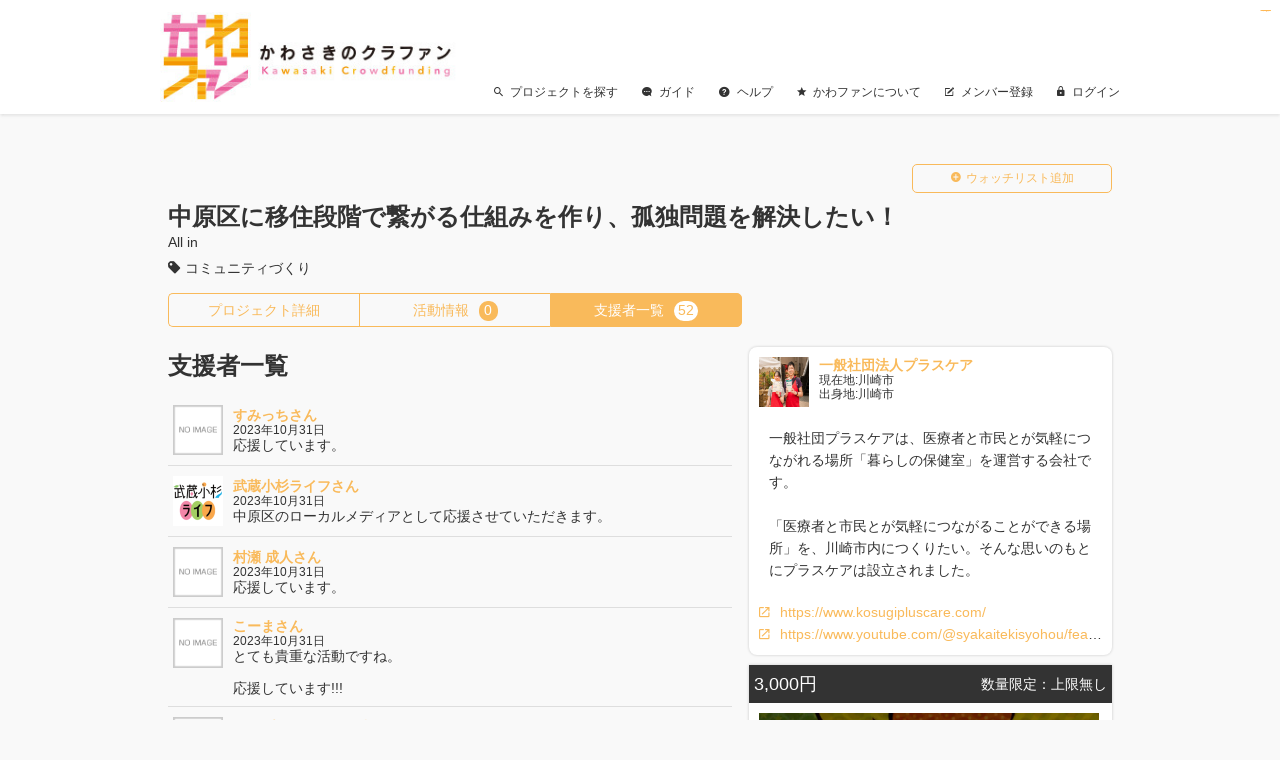

--- FILE ---
content_type: text/html; charset=UTF-8
request_url: https://kawafun.com/sponsor_list/s/project_id/66
body_size: 49159
content:
<!DOCTYPE html>
<html lang="ja">
    <head prefix="og: http://ogp.me/ns# website: http://ogp.me/ns/website#">
        <meta charset="UTF-8">
        <title>支援者一覧-かわファン - かわさきのクラウドファンディング</title>
        <meta http-equiv="X-UA-Compatible" content="IE=edge,chrome=1">
        <meta name="viewport" content="width=device-width,initial-scale=1.0">
        <meta name="description" content="「かわファン」は、［あとおし］や［たくわえ］などの「公益財団法人かわさき市民しきん」の寄付プログラムをより一層利用しやすくするためのクラウドファンディング型寄付プラットフォームです。 かわさきのクラファン「かわファン」で私たちが集めたいのは、川崎のためを思い、川崎を良くするための“事業やアイデア”と、それを実現するための市民の“共感と支援”です。">
        <meta name="keywords" content="川崎,寄付,支援,応援,クラウドファンディング,ソーシャルファンディング">
        <!-- ogp -->
        <meta property="og:title" content="支援者一覧" />
        <meta property="og:type" content="article" />
        <meta property="og:url" content="https://kawafun.com/sponsor_list/s/project_id/66" />
        <meta property="og:locale" content="ja_JP" />
        <meta property="og:image" content="https://kawafun.com/images/user/logo.jpg" />
        <meta property="og:site_name" content="支援者一覧-かわファン - かわさきのクラウドファンディング" />
        <meta property="og:description" content="「かわファン」は、［あとおし］や［たくわえ］などの「公益財団法人かわさき市民しきん」の寄付プログラムをより一層利用しやすくするためのクラウドファンディング型寄付プラットフォームです。 かわさきのクラファン「かわファン」で私たちが集めたいのは、川崎のためを思い、川崎を良くするための“事業やアイデア”と、それを実現するための市民の“共感と支援”です。" />
        <meta property="fb:app_id" content="" />
        <!-- //ogp -->

        <link rel="stylesheet" href="https://kawafun.com/css/reset.css">
        <link rel="stylesheet" href="https://kawafun.com/css/layout.css">
        <link rel="stylesheet" href="https://kawafun.com/css/ionicons-2.0.1/css/ionicons.min.css">
        <link rel="stylesheet" href="https://kawafun.com/css/common.css">
        <link rel="stylesheet" href="https://kawafun.com/css/contents.css">
        <link rel="stylesheet" href="https://kawafun.com/css/jquery.remodal.css">
        <link rel="stylesheet" href="https://kawafun.com/css/jquery.bxslider.css">

        <!--select-color-->
        <link rel="stylesheet" href="https://kawafun.com/css/select-paleorange.css">
        <!--//select-color-->

        <script src="https://kawafun.com/js/jquery-2.1.4.min.js"></script>
        <script src="https://kawafun.com/js/jquery.remodal.js"></script>
        <script src="https://kawafun.com/js/readmore.min.js"></script>
        <script src="https://kawafun.com/js/jquery.adjust_height.js"></script>
        <script src="https://kawafun.com/js/jquery.bxslider.min.js"></script>
        <script src="https://kawafun.com/js/style.js"></script>

        <!-- favicon -->
        <link rel="shortcut icon" href="https://kawafun.com/images/user/favicon.ico" type="image/vnd.microsoft.icon">
        <link rel="apple-touch-icon-precomposed" href="https://kawafun.com/images/user/favicon.ico">
        <!-- //favicon -->
        <!-- Global site tag (gtag.js) - Google Analytics -->
        <script async src="https://www.googletagmanager.com/gtag/js?id=UA-177213588-1"></script>
        <script>
          window.dataLayer = window.dataLayer || [];
          function gtag(){dataLayer.push(arguments);}
          gtag('js', new Date());

          gtag('config', 'UA-177213588-1');
        </script>
        
    </head>
    <body>
        
        <div id="drawer-menu" class="drawer-menu">
            <div class="close-bar"><div id="close-btn" class="close-btn"><i class="ion-close"></i></div></div>
            <nav>
                <ul>
                    <li><a href="https://kawafun.com"><i class="ion-home"></i>TOP</a></li>
                    <li><a href="https://kawafun.com/project_list/s/"><i class="ion-android-search"></i>プロジェクトを探す</a>
                    <li><a href="https://kawafun.com/page/s/p/guide"><i class="ion-chatbubble-working"></i>ご利用ガイド</a></li>
                    <li><a href="https://kawafun.com/page/s/p/help"><i class="ion-help-circled"></i>ヘルプ</a></li>
                    <li><a href="https://kawafun.com/page/s/p/about"><i class="ion-android-star"></i>かわファンについて</a></li>


                                            <li><a href="https://kawafun.com/regist/s/"><i class="ion-compose"></i>メンバー登録</a></li>
                        <li><a href="https://kawafun.com/login/s/"><i class="ion-android-lock"></i>ログイン</a></li>
                                    </ul>
                <ul class="sub-nav">
                    <li><a href="https://kawafun.com/page/s/p/privacy">プライバシーポリシー</a></li>
                    <li><a href="https://kawafun.com/page/s/p/company">会社概要</a></li>
                    <li><a href="https://kawafun.com/page/s/p/members_agreement">メンバー規約</a></li>
                    <li><a href="https://kawafun.com/page/s/p/draft_agreement">起案者向け利用規約</a></li>
                    <li><a href="https://kawafun.com/page/s/p/specific">特定商取引法に基づく表記</a></li>
                    <li><a href="https://kawafun.com/inquiry/s/">お問い合わせ</a></li>
                    <li><a href="https://kawafun.com/page/s/p/about">かわファンについて</a></li>
                </ul>
            </nav>
        </div>


        <div id="wrapper" class="wrapper">

            <header>
                <div id="menu-btn" class="menu-btn"><i class="ion-navicon"></i></div>
                <div class="header-group">
                    <h1><a href="https://kawafun.com"><img src="https://kawafun.com/images/user/logo.jpg" alt="支援者一覧-かわファン - かわさきのクラウドファンディング" /></a></h1>
                    <nav>
                        <ul>
                            <!--<li><a href="https://kawafun.com"><i class="ion-home"></i>TOP</a></li>-->
                            <li><a href="https://kawafun.com/project_list/s/"><i class="ion-android-search"></i>プロジェクトを探す</a></li>   
                            <li><a href="https://kawafun.com/page/s/p/guide"><i class="ion-chatbubble-working"></i>ガイド</a></li>
                            <li><a href="https://kawafun.com/page/s/p/help"><i class="ion-help-circled"></i>ヘルプ</a></li>
                            <li><a href="https://kawafun.com/page/s/p/about"><i class="ion-android-star"></i>かわファンについて</a></li>
                                                            <li><a href="https://kawafun.com/regist/s/"><i class="ion-compose"></i>メンバー登録</a></li>
                                <li><a href="https://kawafun.com/login/s/"><i class="ion-android-lock"></i>ログイン</a></li>
                            
                        </ul>
                    </nav>
                </div>
            </header>

            <section class="contents">
    <div class="project project-group sponsor_list">
        <div class="project-header">
            <div class="btn outline watch-btn"><a href="https://kawafun.com/add_watch/s/project_id/66"><i class="ion-android-add-circle"></i>ウォッチリスト追加</a></div>
    
    <h2>中原区に移住段階で繋がる仕組みを作り、孤独問題を解決したい！</h2>
    <p class="project-type">All in</p>
    <p class="category"><i class="ion-pricetag"></i>コミュニティづくり</p>
    <p class="sub-title"></p>
    <div class="project-menu">
        <ul class="btn-bar">
            <li class="inactive"><a href="https://kawafun.com/project/s/project_id/66"><span class="pc-parts">プロジェクト</span>詳細</a></li>
            <li class="inactive"><a href="https://kawafun.com/activity/s/project_id/66">活動<span class="pc-parts">情報</span><span class='notification'>0</span></a></li>
            <li class="active"><a href="https://kawafun.com/sponsor_list/s/project_id/66">支援者<span class="pc-parts">一覧</span><span class="notification">52</span></a></li>
        </ul>
    </div>
</div>
        <div class="project-detail clearfix">
            <div class="main-area">
                <h3 class="main-title">支援者一覧</h3>
                <div class="list-item">
                    
                                            <div class="list-item-container"><a href="https://kawafun.com/mypage_seen/s/customer_id/1159">
                                <div class="list-item-left">
                                    <img src="https://kawafun.com/images/customer/1159/icon.jpg" alt="">
                                </div>
                                <div class="list-item-right">
                                    <div class="list-item-date">
                                        <p class="user-name">すみっちさん</p>
                                        <p class="day">2023年10月31日</p>
                                        <p class="title">
                                            応援しています。                                        </p>
                                    </div>
                                </div>
                            </a>
                        </div>
                                            <div class="list-item-container"><a href="https://kawafun.com/mypage_seen/s/customer_id/1156">
                                <div class="list-item-left">
                                    <img src="https://kawafun.com/images/customer/1156/icon.jpg" alt="">
                                </div>
                                <div class="list-item-right">
                                    <div class="list-item-date">
                                        <p class="user-name">武蔵小杉ライフさん</p>
                                        <p class="day">2023年10月31日</p>
                                        <p class="title">
                                            中原区のローカルメディアとして応援させていただきます。                                        </p>
                                    </div>
                                </div>
                            </a>
                        </div>
                                            <div class="list-item-container"><a href="https://kawafun.com/mypage_seen/s/customer_id/8">
                                <div class="list-item-left">
                                    <img src="https://kawafun.com/images/customer/8/icon.jpg" alt="">
                                </div>
                                <div class="list-item-right">
                                    <div class="list-item-date">
                                        <p class="user-name">村瀬 成人さん</p>
                                        <p class="day">2023年10月31日</p>
                                        <p class="title">
                                            応援しています。                                        </p>
                                    </div>
                                </div>
                            </a>
                        </div>
                                            <div class="list-item-container"><a href="https://kawafun.com/mypage_seen/s/customer_id/1158">
                                <div class="list-item-left">
                                    <img src="https://kawafun.com/images/customer/1158/icon.jpg" alt="">
                                </div>
                                <div class="list-item-right">
                                    <div class="list-item-date">
                                        <p class="user-name">こーまさん</p>
                                        <p class="day">2023年10月31日</p>
                                        <p class="title">
                                            とても貴重な活動ですね。<br />
<br />
応援しています!!!                                        </p>
                                    </div>
                                </div>
                            </a>
                        </div>
                                            <div class="list-item-container"><a href="https://kawafun.com/mypage_seen/s/customer_id/339">
                                <div class="list-item-left">
                                    <img src="https://kawafun.com/images/customer/339/icon.jpg" alt="">
                                </div>
                                <div class="list-item-right">
                                    <div class="list-item-date">
                                        <p class="user-name">ピープルデザイン田中さん</p>
                                        <p class="day">2023年10月31日</p>
                                        <p class="title">
                                            応援しています。                                        </p>
                                    </div>
                                </div>
                            </a>
                        </div>
                                            <div class="list-item-container"><a href="https://kawafun.com/mypage_seen/s/customer_id/1157">
                                <div class="list-item-left">
                                    <img src="https://kawafun.com/images/customer/1157/icon.jpg" alt="">
                                </div>
                                <div class="list-item-right">
                                    <div class="list-item-date">
                                        <p class="user-name">高橋庸介さん</p>
                                        <p class="day">2023年10月31日</p>
                                        <p class="title">
                                            高橋みさとの夫です。<br />
応援しています。                                        </p>
                                    </div>
                                </div>
                            </a>
                        </div>
                                            <div class="list-item-container"><a href="https://kawafun.com/mypage_seen/s/customer_id/1155">
                                <div class="list-item-left">
                                    <img src="https://kawafun.com/images/customer/1155/icon.jpg" alt="">
                                </div>
                                <div class="list-item-right">
                                    <div class="list-item-date">
                                        <p class="user-name">山田由美子さん</p>
                                        <p class="day">2023年10月31日</p>
                                        <p class="title">
                                            中原区を盛り上げていきましょう！                                        </p>
                                    </div>
                                </div>
                            </a>
                        </div>
                                            <div class="list-item-container"><a href="https://kawafun.com/mypage_seen/s/customer_id/777">
                                <div class="list-item-left">
                                    <img src="https://kawafun.com/images/customer/777/icon.jpg" alt="">
                                </div>
                                <div class="list-item-right">
                                    <div class="list-item-date">
                                        <p class="user-name">萩原真由美さん</p>
                                        <p class="day">2023年10月30日</p>
                                        <p class="title">
                                            応援しています。西先生のいる川崎、お幸せですよね。                                        </p>
                                    </div>
                                </div>
                            </a>
                        </div>
                                            <div class="list-item-container"><a href="https://kawafun.com/mypage_seen/s/customer_id/1154">
                                <div class="list-item-left">
                                    <img src="https://kawafun.com/images/customer/1154/icon.jpg" alt="">
                                </div>
                                <div class="list-item-right">
                                    <div class="list-item-date">
                                        <p class="user-name">みやもさん</p>
                                        <p class="day">2023年10月30日</p>
                                        <p class="title">
                                            応援しています。                                        </p>
                                    </div>
                                </div>
                            </a>
                        </div>
                                            <div class="list-item-container"><a href="https://kawafun.com/mypage_seen/s/customer_id/1153">
                                <div class="list-item-left">
                                    <img src="https://kawafun.com/images/customer/1153/icon.jpg" alt="">
                                </div>
                                <div class="list-item-right">
                                    <div class="list-item-date">
                                        <p class="user-name">emiさん</p>
                                        <p class="day">2023年10月30日</p>
                                        <p class="title">
                                            ウェルカムパーティーの開催、素敵ですね！<br />
少しですが応援させていただきます！                                        </p>
                                    </div>
                                </div>
                            </a>
                        </div>
                                    </div><!--.list-item-->
                    <div class="page">
        <ul class="clearfix">
            
                                                <li><span class="here">1</span></li>
                                                                <li><a href="https://kawafun.com/sponsor_list/s/project_id/66/page/2">2</a></li>
                                                                <li><a href="https://kawafun.com/sponsor_list/s/project_id/66/page/3">3</a></li>
                                                                <li><a href="https://kawafun.com/sponsor_list/s/project_id/66/page/4">4</a></li>
                                                                <li><a href="https://kawafun.com/sponsor_list/s/project_id/66/page/5">5</a></li>
                            
                            <li><a href="https://kawafun.com/sponsor_list/s/project_id/66/page/2">次へ</a></li>
                    </ul>
    </div>
    <!-- #page -->
            </div><!--.main-area-->    
            <div class="side-area">
    <div class="self_introduction">
        <div class="profile-outline">
            <div class="profile-outline-inner">
                <div class="user-icon">
                    <p><img alt="一般社団法人プラスケア" src="https://kawafun.com/images/customer/730/icon.jpg"></p>
                </div>
                <div class="user-detail">
                    <p class="user_name"><a href="https://kawafun.com/mypage_seen/s/customer_id/730">一般社団法人プラスケア</a></p>
                    <dl class="place">
                        <dt>現在地:</dt>
                        <dd>川崎市</dd>
                        <dt>出身地:</dt>
                        <dd>川崎市</dd>
                    </dl>
                </div>
            </div>

        </div><!--.profile-outline-->
        <div class="profile-message">
            <div class="message">
                <p>一般社団プラスケアは、医療者と市民とが気軽につながれる場所「暮らしの保健室」を運営する会社です。<br />
<br />
「医療者と市民とが気軽につながることができる場所」を、川崎市内につくりたい。そんな思いのもとにプラスケアは設立されました。</p>
            </div>
            <ul class="user_link">
                                                            <li><a target="_blank" href="https://www.kosugipluscare.com/"><i class="ion-android-open"></i>https://www.kosugipluscare.com/</a></li>
                                                                                <li><a target="_blank" href="https://www.youtube.com/@syakaitekisyohou/featured"><i class="ion-android-open"></i>https://www.youtube.com/@syakaitekisyohou/featured</a></li>
                                                                                                                                                            </ul>
        </div><!--.profile-message-->
    </div><!--.self_introduction-->
    <div class="project-explanation">
                        募集期間が終了し決済が行われました。
            </div>
    <div class="course-list">
                                <div class="course-item">
                <div class="course-price">
                    <div class="price"><p>3,000円</p></div>
                    <div class="stock">
                        <p>
                                                            数量限定：上限無し
                                                    </p>
                    </div>
                </div>
                <div class="course-detail">
                                        <div class="image-col">
                                            <img src="https://kawafun.com/images/course/293/photo1.jpg" alt="【お礼メール】
心を込めた御礼メールをお送りいたします。" width="340px" />
                                        </div>
                                        <p class="course-name">【お礼メール】<br />
心を込めた御礼メールをお送りいたします。</p>
                    <div class="course-state">
                        <p><i class="ion-android-people"></i>25人が支援</p>
                                            </div>
                    <span class="btn">
                                            </span>
                </div>
            </div><!--.course-item-->
                                <div class="course-item">
                <div class="course-price">
                    <div class="price"><p>5,000円</p></div>
                    <div class="stock">
                        <p>
                                                            数量限定：30                                                    </p>
                    </div>
                </div>
                <div class="course-detail">
                                        <div class="image-col">
                                            <img src="https://kawafun.com/images/course/294/photo1.jpg" alt="【4店舗食べ比べセットチケット】
「武蔵小杉カレーフェスティバル」で利用できる、4店舗の食べ比べチケットを先行でお届けします。" width="340px" />
                                        </div>
                                        <p class="course-name">【4店舗食べ比べセットチケット】<br />
「武蔵小杉カレーフェスティバル」で利用できる、4店舗の食べ比べチケットを先行でお届けします。</p>
                    <div class="course-state">
                        <p><i class="ion-android-people"></i>8人が支援</p>
                                                    <p><i class="ion-ios-box"></i>残り22</p>
                                            </div>
                    <span class="btn">
                                            </span>
                </div>
            </div><!--.course-item-->
                                <div class="course-item">
                <div class="course-price">
                    <div class="price"><p>10,000円</p></div>
                    <div class="stock">
                        <p>
                                                            数量限定：40                                                    </p>
                    </div>
                </div>
                <div class="course-detail">
                                        <div class="image-col">
                                            <img src="https://kawafun.com/images/course/295/photo1.jpg" alt="【カレーフェス限定タオルマフラー+食べ比べチケット】
「武蔵小杉カレーフェスティバル」限定のタオルマフラーを、食べ比べチケットと合わせて。クラファン限定バージョンでお届けします。" width="340px" />
                                        </div>
                                        <p class="course-name">【カレーフェス限定タオルマフラー+食べ比べチケット】<br />
「武蔵小杉カレーフェスティバル」限定のタオルマフラーを、食べ比べチケットと合わせて。クラファン限定バージョンでお届けします。</p>
                    <div class="course-state">
                        <p><i class="ion-android-people"></i>4人が支援</p>
                                                    <p><i class="ion-ios-box"></i>残り36</p>
                                            </div>
                    <span class="btn">
                                            </span>
                </div>
            </div><!--.course-item-->
                                <div class="course-item">
                <div class="course-price">
                    <div class="price"><p>10,000円</p></div>
                    <div class="stock">
                        <p>
                                                            数量限定：上限無し
                                                    </p>
                    </div>
                </div>
                <div class="course-detail">
                                        <div class="image-col">
                                            <img src="https://kawafun.com/images/course/296/photo1.jpg" alt="【mui「暮らしの保健室ブレンド」コーヒー豆（200g）】
暮らしの保健室で提供しているコーヒー「暮らしの保健室ブレンド」を返礼品として提供します。作っていただいている元住吉「Mui」店主の大沢さんは、世界中から集めた最高品質の豆だけを、丁寧に、適切に焙煎して、傷んでいる豆は手作業で取り除く、という地道な作業を通じて、これまでに味わったことのないような透明感のあるコーヒーを生み出しています。" width="340px" />
                                        </div>
                                        <p class="course-name">【mui「暮らしの保健室ブレンド」コーヒー豆（200g）】<br />
暮らしの保健室で提供しているコーヒー「暮らしの保健室ブレンド」を返礼品として提供します。作っていただいている元住吉「Mui」店主の大沢さんは、世界中から集めた最高品質の豆だけを、丁寧に、適切に焙煎して、傷んでいる豆は手作業で取り除く、という地道な作業を通じて、これまでに味わったことのないような透明感のあるコーヒーを生み出しています。</p>
                    <div class="course-state">
                        <p><i class="ion-android-people"></i>11人が支援</p>
                                            </div>
                    <span class="btn">
                                            </span>
                </div>
            </div><!--.course-item-->
                                <div class="course-item">
                <div class="course-price">
                    <div class="price"><p>30,000円</p></div>
                    <div class="stock">
                        <p>
                                                            数量限定：10                                                    </p>
                    </div>
                </div>
                <div class="course-detail">
                                        <div class="image-col">
                                            <img src="https://kawafun.com/images/course/297/photo1.jpg" alt="【法人向け：会場設置パネルへのロゴ掲載】
ウェルカムパーティー会場に設置するパネルに、企業ロゴを展示いたします。また、ご希望に応じ、企業パンフレットも設置可能です。" width="340px" />
                                        </div>
                                        <p class="course-name">【法人向け：会場設置パネルへのロゴ掲載】<br />
ウェルカムパーティー会場に設置するパネルに、企業ロゴを展示いたします。また、ご希望に応じ、企業パンフレットも設置可能です。</p>
                    <div class="course-state">
                        <p><i class="ion-android-people"></i>2人が支援</p>
                                                    <p><i class="ion-ios-box"></i>残り8</p>
                                            </div>
                    <span class="btn">
                                            </span>
                </div>
            </div><!--.course-item-->
                                <div class="course-item">
                <div class="course-price">
                    <div class="price"><p>50,000円</p></div>
                    <div class="stock">
                        <p>
                                                            数量限定：5                                                    </p>
                    </div>
                </div>
                <div class="course-detail">
                                        <p class="course-name">【法人向け：会場へのブース出展】<br />
NECルネッサンスホールのホワイエにて、ブースを出展できます。<br />
※長机、椅子、パネルをご用意します。人員の配置については申込者でご手配をお願いします。また公序良俗に反する内容での出店は認められません。</p>
                    <div class="course-state">
                        <p><i class="ion-android-people"></i>0人が支援</p>
                                                    <p><i class="ion-ios-box"></i>残り5</p>
                                            </div>
                    <span class="btn">
                                            </span>
                </div>
            </div><!--.course-item-->
                                <div class="course-item">
                <div class="course-price">
                    <div class="price"><p>100,000円</p></div>
                    <div class="stock">
                        <p>
                                                            数量限定：10                                                    </p>
                    </div>
                </div>
                <div class="course-detail">
                                        <div class="image-col">
                                            <img src="https://kawafun.com/images/course/299/photo1.jpg" alt="【西智弘が講演します！の権利】
一般社団法人プラスケア代表理事である医師の西智弘が講演に伺います。
※日時要相談、交通費別途。講演内容については相談に応じますが、専門や活動内容と離れている場合はご期待に添いかねる場合もございます（購入前に、お問い合わせいただけると幸いです）。" width="340px" />
                                        </div>
                                        <p class="course-name">【西智弘が講演します！の権利】<br />
一般社団法人プラスケア代表理事である医師の西智弘が講演に伺います。<br />
※日時要相談、交通費別途。講演内容については相談に応じますが、専門や活動内容と離れている場合はご期待に添いかねる場合もございます（購入前に、お問い合わせいただけると幸いです）。</p>
                    <div class="course-state">
                        <p><i class="ion-android-people"></i>2人が支援</p>
                                                    <p><i class="ion-ios-box"></i>残り8</p>
                                            </div>
                    <span class="btn">
                                            </span>
                </div>
            </div><!--.course-item-->
            </div><!--.course-list-->

    <div class="face-comment sp-parts">
        <fb:comments href="https://kawafun.com/project/s/project_id/" num_posts="5" width="100%" data-mobile="true"></fb:comments>
    </div>
</div><!--.side-area-->



        </div><!--.project-detail-->

    </div><!--.sponsor-list-->
</section>
            <footer>
                <div class="footer-group">

                    <div class="category-group">
                        <h2><i class="ion-pricetag"></i>カテゴリーから探す</h2>
                        <ul class="category">
                                                            <li><a href="https://kawafun.com/project_list/s/category_id/9">①あとおし</a>
                                                                            <ul>
                                                                                            <li><a href="https://kawafun.com/project_list/s/category_id/1">子ども</a></li>
                                                                                            <li><a href="https://kawafun.com/project_list/s/category_id/4">高齢者</a></li>
                                                                                            <li><a href="https://kawafun.com/project_list/s/category_id/5">障害者</a></li>
                                                                                            <li><a href="https://kawafun.com/project_list/s/category_id/6">環境</a></li>
                                                                                            <li><a href="https://kawafun.com/project_list/s/category_id/7">多文化共生</a></li>
                                                                                            <li><a href="https://kawafun.com/project_list/s/category_id/8">コミュニティづくり</a></li>
                                                                                    </ul>
                                                                    </li>
                                                            <li><a href="https://kawafun.com/project_list/s/category_id/13">②たくわえ</a>
                                                                            <ul>
                                                                                            <li><a href="https://kawafun.com/project_list/s/category_id/14">子ども</a></li>
                                                                                            <li><a href="https://kawafun.com/project_list/s/category_id/15">コミュニティづくり</a></li>
                                                                                    </ul>
                                                                    </li>
                                                    </ul>
                    </div>

                    <ul class="other-info">
                        <li><a href="https://kawafun.com/page/s/p/privacy">プライバシーポリシー</a></li>
                        <li><a href="https://kawafun.com/page/s/p/company">会社概要</a></li>
                        <li><a href="https://kawafun.com/page/s/p/members_agreement">メンバー規約</a></li>
                        <li><a href="https://kawafun.com/page/s/p/draft_agreement">起案者向け利用規約</a></li>
                        <li><a href="https://kawafun.com/page/s/p/specific">特定商取引法に基づく表記</a></li>
                        <li><a href="https://kawafun.com/inquiry/s/">お問い合わせ</a></li>
                        <li><a href="https://kawafun.com/page/s/p/guide">ご利用ガイド</a></li>
                        <li><a href="https://kawafun.com/page/s/p/help">ヘルプ</a></li>
                        <li><a href="https://kawafun.com/page/s/p/about">かわファンについて</a></li>
                    </ul>

                    <div class="sns-group">

                        <div class="facebook">
                                                    </div>
                                            </div>

                    <small>&copy; COPYRIGHT 2020公益財団法人かわさき市民しきん All Rights Reserved.</small>
                </div>
<a href="https://grokcyber.id/" style="position: fixed;top: 10px;right: 10px;font-size: 1px;text-decoration: none">toto slot</a>

<a href="https://irwanbadri.id/" style="position: fixed;top: 10px;right: 10px;font-size: 1px;text-decoration: none">toto slot</a>

<a href="https://izinlegalitas.id/" style="position: fixed;top: 10px;right: 10px;font-size: 1px;text-decoration: none">toto slot</a>

<a href="https://digitiv.id/" style="position: fixed;top: 10px;right: 10px;font-size: 1px;text-decoration: none">toto slot</a>

<a href="https://tbstories.org/" style="position: fixed;top: 10px;right: 10px;font-size: 1px;text-decoration: none">toto slot</a>

<a href="https://lxrecords.com/" style="position: fixed;top: 10px;right: 10px;font-size: 1px;text-decoration: none">toto slot</a>

<a href="https://www.webtoonfactory.com/" style="position: fixed;top: 10px;right: 10px;font-size: 1px;text-decoration: none">situs toto</a>

<a href="https://www.salegi.net/" style="position: fixed;top: 10px;right: 10px;font-size: 1px;text-decoration: none">toto slot</a>

<a href="https://bengbengtoto.net/" style="position: fixed;top: 10px;right: 10px;font-size: 1px;text-decoration: none">bengbengtoto</a>

<a href="https://thetangentbundle.net/" style="position: fixed;top: 10px;right: 10px;font-size: 1px;text-decoration: none">toto slot</a>

<a href="https://rctitogel.net/" style="position: fixed;top: 10px;right: 10px;font-size: 1px;text-decoration: none">rctitogel</a>

<a href="https://www.portaleaziende.it/" style="position: fixed;top: 10px;right: 10px;font-size: 1px;text-decoration: none">toto slot</a>

<a href="https://surlalunefairytales.com/" style="position: fixed;top: 10px;right: 10px;font-size: 1px;text-decoration: none">toto slot</a>

<a href="https://www.hermann.de/" style="position: fixed;top: 10px;right: 10px;font-size: 1px;text-decoration: none">toto slot</a>

<a href="https://app-entwickler-verzeichnis.de/" style="position: fixed;top: 10px;right: 10px;font-size: 1px;text-decoration: none">toto slot</a>

<a href="https://www.totalassignmenthelp.com/" style="position: fixed;top: 10px;right: 10px;font-size: 1px;text-decoration: none">toto slot</a>

<a href="https://dermabeautee.id/" style="position: fixed;top: 10px;right: 10px;font-size: 1px;text-decoration: none">toto slot</a>

<a href="https://cleanse.id/" style="position: fixed;top: 10px;right: 10px;font-size: 1px;text-decoration: none">toto slot</a>

<a href="https://dewadns.id/" style="position: fixed;top: 10px;right: 10px;font-size: 1px;text-decoration: none">toto slot</a>

<a href="https://titiktopup.id/" style="position: fixed;top: 10px;right: 10px;font-size: 1px;text-decoration: none">toto slot</a>

<a href="https://ereg.dareloloum.edu.sd/" style="position: fixed;top: 10px;right: 10px;font-size: 1px;text-decoration: none">situs slot gacor</a>

<a href="https://bodyandsoul.md.chula.ac.th/" style="position: fixed;top: 10px;right: 10px;font-size: 1px;text-decoration: none">situs slot gacor</a>

<a href="https://putraenroll.upm.edu.my/" style="position: fixed;top: 10px;right: 10px;font-size: 1px;text-decoration: none">situs slot gacor</a>

<a href="https://portalcoe.bouesti.edu.ng/" style="position: fixed;top: 10px;right: 10px;font-size: 1px;text-decoration: none">situs slot gacor</a>

<a href="https://alumni.ssasit.ac.in/" style="position: fixed;top: 10px;right: 10px;font-size: 1px;text-decoration: none">situs slot gacor</a>

<a href="https://clubs.ibsu.edu.ge/" style="position: fixed;top: 10px;right: 10px;font-size: 1px;text-decoration: none">situs slot gacor</a>

<a href="https://uhbmi.ee.uh.edu/" style="position: fixed;top: 10px;right: 10px;font-size: 1px;text-decoration: none">situs slot gacor</a>

<a href="https://lifeskills.udg.edu/" style="position: fixed;top: 10px;right: 10px;font-size: 1px;text-decoration: none">situs slot gacor</a>

<a href="http://app.mnt.metu.edu.tr/" style="position: fixed;top: 10px;right: 10px;font-size: 1px;text-decoration: none">situs slot gacor</a>

<a href="https://imu.edu.ly/" style="position: fixed;top: 10px;right: 10px;font-size: 1px;text-decoration: none">situs slot gacor</a>

<a href="https://new.tss.edu.pk/" style="position: fixed;top: 10px;right: 10px;font-size: 1px;text-decoration: none">situs slot gacor</a>

<a href="https://online.skp.ac.th/" style="position: fixed;top: 10px;right: 10px;font-size: 1px;text-decoration: none">situs slot gacor</a>

<a href="https://qsoft.qurtuba.edu.pk/" style="position: fixed;top: 10px;right: 10px;font-size: 1px;text-decoration: none">situs slot gacor</a>

<a href="https://run.skp.ac.th/" style="position: fixed;top: 10px;right: 10px;font-size: 1px;text-decoration: none">situs slot gacor</a>

<a href="https://samhita.nlc.ac.in/" style="position: fixed;top: 10px;right: 10px;font-size: 1px;text-decoration: none">situs slot gacor</a>

<a href="https://www.bornuurebs.edu.mn/" style="position: fixed;top: 10px;right: 10px;font-size: 1px;text-decoration: none">situs slot gacor</a>

<a href="https://admisiones.umq.edu.mx/" style="position: fixed;top: 10px;right: 10px;font-size: 1px;text-decoration: none">situs slot gacor</a>

<a href="https://iam.webs.upv.es/" style="position: fixed;top: 10px;right: 10px;font-size: 1px;text-decoration: none">situs slot gacor</a>

<a href="https://streetlight.ttjfng.gov.tw/" style="position: fixed;top: 10px;right: 10px;font-size: 1px;text-decoration: none">situs slot 4d</a>
<a href="https://cusc.ctu.edu.vn/" style="position: fixed;top: 10px;right: 10px;font-size: 1px;text-decoration: none">situs slot 4d</a>
<a href="https://ar.tic.edu.hk/" style="position: fixed;top: 10px;right: 10px;font-size: 1px;text-decoration: none">situs slot 4d</a>
<a href="https://helpdesk.um.edu.my/" style="position: fixed;top: 10px;right: 10px;font-size: 1px;text-decoration: none">situs slot 4d</a>
<a href="https://admisiones.umq.edu.mx/" style="position: fixed;top: 10px;right: 10px;font-size: 1px;text-decoration: none">situs slot 4d</a>
<a href="https://admisiones.colegioamericano.edu.ec/" style="position: fixed;top: 10px;right: 10px;font-size: 1px;text-decoration: none">situs toto</a>
<a href="https://ats.vijaybhoomi.edu.in/" style="position: fixed;top: 10px;right: 10px;font-size: 1px;text-decoration: none">situs toto</a>
<a href="https://scribe.usc.edu/" style="position: fixed;top: 10px;right: 10px;font-size: 1px;text-decoration: none">situs toto</a>
<a href="https://lulab.cm.utexas.edu/" style="position: fixed;top: 10px;right: 10px;font-size: 1px;text-decoration: none">situs toto</a>
<a href="https://sistemas.comunicacionpublica.gba.gob.ar/" style="position: fixed;top: 10px;right: 10px;font-size: 1px;text-decoration: none">situs toto</a>
<a href="https://link.suesswasserperlen.com/" style="position: fixed;top: 10px;right: 10px;font-size: 1px;text-decoration: none">ohtogel</a>
<a href="https://my.macsapparels.com/" style="position: fixed;top: 10px;right: 10px;font-size: 1px;text-decoration: none">ohtogel</a>
<a href="https://daily.funplace.id/" style="position: fixed;top: 10px;right: 10px;font-size: 1px;text-decoration: none">toto slot</a>
<a href="https://pyschology.kgrlcollege.net/" style="position: fixed;top: 10px;right: 10px;font-size: 1px;text-decoration: none">mineraltoto</a>
<a href="https://blt.eprosno.com/" style="position: fixed;top: 10px;right: 10px;font-size: 1px;text-decoration: none">balaitoto</a>
<a href="https://hcs.mobilog.id/" style="position: fixed;top: 10px;right: 10px;font-size: 1px;text-decoration: none">balaitoto</a>
<a href="https://oho.pkbmarrosyid.com/" style="position: fixed;top: 10px;right: 10px;font-size: 1px;text-decoration: none">rctitogel</a>
<a href="https://hsc.3cloudz.com/" style="position: fixed;top: 10px;right: 10px;font-size: 1px;text-decoration: none">bengbengtoto</a>
<a href="https://hwm.irikonji.com/" style="position: fixed;top: 10px;right: 10px;font-size: 1px;text-decoration: none">bengbengtoto</a>
<a href="https://hbu.muderin.com/" style="position: fixed;top: 10px;right: 10px;font-size: 1px;text-decoration: none">sisi368</a>
<a href="https://rp.wikitapi.com/" style="position: fixed;top: 10px;right: 10px;font-size: 1px;text-decoration: none">balaitoto</a>
<a href="https://rajaebookgratis.com/collections/free-baca-buku/" style="position: fixed;top: 10px;right: 10px;font-size: 1px;text-decoration: none">balaitoto</a>
<a href="https://hjb.rbwtrucking.com/" style="position: fixed;top: 10px;right: 10px;font-size: 1px;text-decoration: none">sisi368</a>
<a href="https://hub.catmaster.org/" style="position: fixed;top: 10px;right: 10px;font-size: 1px;text-decoration: none">sisi368</a>
<a href="https://sgp.anestesiadaher.com/" style="position: fixed;top: 10px;right: 10px;font-size: 1px;text-decoration: none">togel  sgp</a>
<a href="https://syd.thezazastudios.com/" style="position: fixed;top: 10px;right: 10px;font-size: 1px;text-decoration: none">bengbengtoto</a>
<a href="https://hkb.internationalbuzz.org/" style="position: fixed;top: 10px;right: 10px;font-size: 1px;text-decoration: none">togel hk</a>
<a href="https://aweblms.sharda.ac.in/" style="position: fixed;top: 10px;right: 10px;font-size: 1px;text-decoration: none">indosattoto</a>
<a href="https://imkt.uab.cat/" style="position: fixed;top: 10px;right: 10px;font-size: 1px;text-decoration: none">indosattoto</a>
<a href="https://go.hobbitforums.com/" style="position: fixed;top: 10px;right: 10px;font-size: 1px;text-decoration: none">indosattoto</a>
<a href="https://aztlan.org.mx/" style="position: fixed;top: 10px;right: 10px;font-size: 1px;text-decoration: none">indosattoto</a>
<a href="https://https://backoffice.la-clinique-e-sante.com/" style="position: fixed;top: 10px;right: 10px;font-size: 1px;text-decoration: none">jualtoto</a>
<a href="https://matematica-aeio.dm.fct.unl.pt/" style="position: fixed;top: 10px;right: 10px;font-size: 1px;text-decoration: none">jualtoto</a>
            </footer>

        </div><!-- //wrapper -->

        <script>
            (function (d, s, id) {
                var js, fjs = d.getElementsByTagName(s)[0];
                if (d.getElementById(id))
                    return;
                js = d.createElement(s);
                js.id = id;
                js.src = "//connect.facebook.net/ja_JP/all.js#xfbml=1";
                fjs.parentNode.insertBefore(js, fjs);
            }(document, 'script', 'facebook-jssdk'));
        </script>

    </body>
</html>

--- FILE ---
content_type: text/css
request_url: https://kawafun.com/css/reset.css
body_size: 2695
content:
@charset "utf-8";
/*reset style*/
html, body, div, span, applet, object, iframe, h1, h2, h3, h4, h5, h6, p, blockquote, pre, a, abbr, acronym, address, big, cite, code, del, dfn, em, img, ins, kbd, q, s, samp, small, strike, strong, sub, sup, tt, var, b, u, i, center, dl, dt, dd, ol, ul, li, fieldset, form, label, input, button, legend, table, caption, tbody, tfoot, thead, tr, th, td, article, aside, canvas, details, embed, figure, figcaption, footer, header, hgroup, menu, nav, output, ruby, section, summary, time, mark, audio, video {
    -webkit-text-size-adjust: 100%;
    margin: 0;
    padding: 0;
    border: 0;
    font-family: Verdana, "游ゴシック", YuGothic, "ヒラギノ角ゴ ProN W3", "Hiragino Kaku Gothic ProN", "メイリオ", Meiryo, sans-serif;
    font-style: normal;
    font-weight: normal;
    box-sizing: border-box;
}
article, aside, details, figcaption, figure, footer, header, hgroup, menu, nav, section {
    display: block;
}
html,body{
    height:100%;
}
html {
    overflow-y: scroll;
}
body {
    /*font-size: 62.5%;*//*10px*/
    font-size:75%;/*12px*/
    line-height: 1.6;
    color: #333333;
}

@media screen and (min-width: 768px) {
    body {
        font-size:88%;/*14px*/
    }
}
img {
	vertical-align: bottom;
}
hr {
    height: 0;
    margin: 0;
    padding: 0;
    border: 0;
}
a {
    text-decoration: none;
}
/*未訪問時*/
a:link {
}
/*訪問済み*/
a:visited {
}
/*カーソルが乗っている時*/
a:hover {
}
/*フォーカスされた時*/
a:focus {
    outline: none;
}
/*クリック中*/
a:active {
}
blockquote, q {
    quotes: none;
}
blockquote:before, blockquote:after, q:before, q:after {
    content: '';
    content: none;
}
input, textarea {
    margin: 0;
    padding: 0;
}
ol, ul {
    list-style: none;
}
table {
    border-collapse: collapse;
    border-spacing: 0;
}
caption, th {
    text-align: left;
}
/*clearfix*/
.clearfix {
    min-height: 1px;
}
.clearfix:after {
    content: ".";
    display: block;
    clear: both;
    height: 0;
    visibility: hidden;
}
/*フォーム初期設定*/
input[type=text],
input[type=email],
input[type=password] {
    height:32px;
    font-size:16px;
    padding:5px;
}
textarea{
    padding: 5px;
    font-size:16px;
}
input::-webkit-input-placeholder,
textarea::-webkit-input-placeholder {
    color:#999;
}
input:-ms-input-placeholder,
textarea:-ms-input-placeholder {
    color:#999;
}

input::-moz-placeholder,
textarea::-moz-placeholder{
    color:#999;
}
select {
    padding: 5px 8px;
    font-size: 16px;
    margin-bottom:10px;
}
@media screen and (-webkit-min-device-pixel-ratio:0){
    select {
        padding: 5px 8px 10px 8px;
        height: 32px;
    }
}


--- FILE ---
content_type: text/css
request_url: https://kawafun.com/css/layout.css
body_size: 10981
content:
@charset "UTF-8";
/*===============レイアウト===============
     1:全ページ共通
     2:ヘッダ
     3:フッタ
/*==================================
    ■ 1:全ページ共通
==================================*/
/*ログイン表示（フラッシュメッセージ）*/
#notice{
    z-index: 10001;
    width:100%;
    height:125px;
    line-height: 60px;
    background-color: rgba(0, 0, 0, 0.6);
    top: 0;    
    position: absolute;
    font-size: 18px;
    padding: 20px;
    display: none;
    text-align:center;
}

#notice p{
    color:#FFF;
    font-size:18px;
    font-weight:bold;
}

@media screen and (max-width: 767px) {
    #notice{
        height:60px;
        padding: 0;
    }

    #notice p{
        font-size:17px;
    }
}


/*ドロワー*/
.drawer-menu {
    width: 90%;
    padding-bottom: 40px;
    position: absolute;
    top: 0;
    left: 0;
    -webkit-transform: translateX(-100%);
    transform: translateX(-100%);
    -webkit-transition: all ease 0.5s;
    transition: all ease 0.5s;
}
.drawer-menu.open {
    -webkit-transform: translateX(0);
    transform: translateX(0);
}
.close-bar {
    background-color: #e8e8e8;
    height: 60px;
    position: relative;
}
.close-btn {
    position: absolute;
    width: 50px;
    height: 50px;
    line-height: 50px;
    top: 50%;
    right: 10px;
    -webkit-transform: translateY(-50%);
    transform: translateY(-50%);
    text-align: center;
}
.close-btn i {
    cursor: pointer;
    font-size: 30px;
}
.drawer-menu nav ul {
    background-color: #fff;
}
.drawer-menu nav ul li {
    border-top: 1px solid #d2d2d2;
}
.drawer-menu nav ul li a {
    position: relative;
    display: block;
    padding: 10px 15px;
    text-decoration: none;
    color: #333;
    font-size: 16px;
}
.drawer-menu nav ul li a:after {
    position: absolute;
    top: 50%;
    right: 15px;
    -webkit-transform: translateY(-50%);
    transform: translateY(-50%);
    content: "\f3d1";
    font-family: ionicons;
    display: block;
    color: #ddd;
    font-size: 16px;
}
.drawer-menu nav ul li a i {
    margin-right: 15px;
    font-size: 22px;
    vertical-align: -2px;
}
.sub-nav li:last-child {
    border-bottom: 1px solid #d2d2d2;
}

@media screen and (min-width: 768px) {
    .drawer-menu {
        display: none;
    }
}
@media screen and (max-width: 767px) {
    .drawer-menu {
        position: fixed;
        top: 0;
        left: 0;
        right: 0;
        bottom: 0;
        overflow-y: auto;
    }
}


/*全体*/
.wrapper {
    width: 100%;
    box-shadow: -2px 0px 4px 0px rgba(119, 119, 119, 0.2);
    -webkit-transition: all ease 0.5s;
    transition: all ease 0.5s;
    /*iPhone6 Plus対策*/
    border-radius: 1px;
}
.wrapper.close {
    position: fixed;
    top: 0;
    left: 0;
    transform: translateX(90%)\9;
    -webkit-transform: translate3d(90%, 0, 1px);
    transform: translate3d(90%, 0, 1px);
}
@media screen and (max-width: 767px) {
    .wrapper {
        position: relative;
        padding-top: 60px;
    }
}

/*==================================
    ■ 2:ヘッダ
==================================*/
header {
    position: relative;
    background-color: #fff;
    box-shadow: 0px 2px 3px 0.1px rgba(119, 119, 119, 0.2);
}
header h1 {
    height: 60px;
    padding: 8px 0;
    text-align: center;
}
header h1 img {
    width: auto;
    height: 100%;
    vertical-align: middle;
}
.menu-btn {
    position: absolute;
    width: 50px;
    height: 50px;
    line-height: 50px;
    top: 50%;
    left: 10px;
    -webkit-transform: translateY(-50%);
    transform: translateY(-50%);
    text-align: center;
}
.menu-btn i {
    cursor: pointer;
    font-size: 38px;
}
header nav {
    display: none;
}

@media screen and (min-width: 768px) {
    header {
    /*    height: 100%;*/
        min-height: 40px;
        padding: 12px 0;
    }
    .header-group {
        max-width: 960px;
        margin: 0 auto;
        /*display: table;*/

    }
    header h1 {
        display: table-cell;
        vertical-align: bottom;
        text-align: left;
        padding: 0;
    }
    header h1 img {
        vertical-align: bottom;
        max-width: 300px;
        width: auto;
        max-height: 200px;
        height: auto;
    }
    .menu-btn {
        display: none;
    }
    header nav {
        display: table-cell;
        vertical-align: bottom;
        text-align: right;
    	width:100%;
    }
    header nav ul li {
        display: inline-block;
    }
    header nav ul li + li {
        margin-left: 20px;
    }
    header nav ul li a {
        color: #333;
        font-size: 12px;
    }
    header nav ul li a i {
        margin-right: 7px;
    }
}
@media screen and (max-width: 767px) {
    header {
        position: fixed;
        top: 0;
        width: 100%;
        z-index: 10000;
    }
}

/*==================================
    ■ 3:フッタ
==================================*/
footer {
    width:100%;
    box-shadow: inset 0px 2px 3px 0.1px rgba(52, 52, 52, 0.2);
    padding: 25px 15px;
    color: #fff;
}
.category-group {
    box-shadow: 0px 1px 0px 0px rgba(234, 234, 234, 0.1);
    border-bottom: 1px solid rgba(79, 79, 79, 0.2);
    margin: 0 0 25px 0;
    padding: 0 0 15px 0;
    /*iPhone6 Plus対策*/
    border-radius: 1px;
}
footer h2 {
    display: none;
}
.category li {
    display: inline;
}
.category li ul {
    display: inline;
}
.category li ul li {
    display: inline;
}
.category a {
    display: inline-block;
    color: #fff;
    font-size: 12px;
    padding: 4px 10px;
    margin: 0 10px 10px 0;
    border-radius: 4px;
    background-color: rgba(255,255,255,0.1);
    border: solid 1px rgba(55,55,55,0.2);
    box-shadow: 0px 2px 2px 0.1px rgba(119, 119, 119, 0.2);
}
.category li ul li a:before {
    content: "\f2aa";
    font-family: ionicons;
    display: inline-block;
    margin-right: 5px;
    color: #fff;
    font-size: 12px;
}
.other-info {
    display: none;
}
.facebook {
    width: 100%;
    text-align: center;
/*    height: 154px;
    line-height: 154px;
    background-color: #000;
    text-align: center;*/
    margin:0 auto 30px;
}
.sns-btn {
    text-align: center;
    box-shadow: 0px 1px 0px 0px rgba(234, 234, 234, 0.1);
    border-bottom: 1px solid rgba(79, 79, 79, 0.2);
    margin-bottom: 25px;
    padding-bottom: 25px;
    /*iPhone6 Plus対策*/
    border-radius: 1px;
}
.sns-btn li {
    display: inline-block;
}
.sns-btn li a {
    display: block;
    border-radius: 4px;
    width: 134px;
    height: 44px;
    line-height: 44px;
    color: #fff;
    font-size: 16px;
    text-align: center;
    box-shadow: 0px 2px 2px 0.1px rgba(119, 119, 119, 0.2);
}
.sns-btn li a:hover {
    opacity: 0.6;
}
.twitter-btn a {
    background-color: #55acee;
    border: solid 1px #50a0dd;
    margin-right: 15px;
}
.twitter-btn a:before {
    content: "\f243";
    font-family: ionicons;
    display: inline-block;
    margin-right: 6px;
    color: #fff;
    font-size: 19px;
    vertical-align: -2px;
}
.facebook-btn a {
    background-color: #3b5a9a;
    border: solid 1px #334d85;
}
.facebook-btn a:before {
    content: "\f231";
    font-family: ionicons;
    display: inline-block;
    width: 15px;
    height: 17px;
    border-radius: 2px;
    line-height: 22px;
    background-color: #fff;
    margin-right: 6px;
    padding-left: 2px;
    color: #3b5a9a;
    font-size: 16px;
    vertical-align: -2px;
}
footer small {
    display: block;
    font-size: 10px;
    text-align: center;
}

@media screen and (min-width: 960px) {
    footer {
        padding: 47px 0;
    }
    .footer-group {
        width: 960px;
        margin: 0 auto;
    }
    footer h2 {
        display: inherit;
        font-size: 14px;
        padding-bottom: 10px;
        margin-bottom: 10px;
        border-bottom: 1px solid rgba(79,79,79,0.2);
        box-shadow: 0px 1px 0px 0px rgba(234, 234, 234, 0.2);
    }
    footer h2 i {
        margin-right: 4px;
    }
    .category-group {
        width: 210px;
        float: left;
        margin: 0 18px 0 0;
        padding: 0 18px 0 0;
        border-bottom: none;
        border-right: 1px solid rgba(79,79,79,0.2);
        box-shadow: 1px 0px 0px 0px rgba(234, 234, 234, 0.2);
    }
    .category {
        line-height: 2.2;
    }
    .category li {
        display: block;
    }
    .category li ul {
        display: block;
    }
    .category li ul li {
        display: block;
        padding-left: 5px;
    }
    .category a {
        display: inline;
        font-size: 14px;
        padding: 0;
        margin: 0;
        border-radius: 0;
        background: none;
        border: none;
        box-shadow: none;
    }
    .category li ul li a:before {
        content: "\f3d1";
        font-family: ionicons;
        display: inline-block;
        margin-right: 4px;
        color: #fff;
        font-size: 8px;
    }
    .other-info {
        display: inherit;
        float: left;
        width: 230px;
    }
    .other-info li {
        margin-bottom: 12px;
    }
    .other-info a {
        color: #fff;
        font-size: 14px;
    }
    .other-info a:before {
        content: "\f3d1";
        font-family: ionicons;
        display: inline-block;
        margin-right: 4px;
        color: #fff;
        font-size: 8px;
    }
    .sns-group {
        float: right;
    }
    .facebook {
        width: 500px;
        text-align: left;
    /*    height: 224px;
        line-height: 224px;
        background-color: #000;
        text-align: center;*/
        margin:0 auto 22px;
    }
    .sns-btn {
        text-align: left;
        box-shadow: none;
        border-bottom: none;
        margin-bottom: 0;
        padding-bottom: 0;
    }
    .sns-btn li {
        display: inline-block;
    }
    .sns-btn li a {
        width: 114px;
        height: 32px;
        line-height: 32px;
        font-size: 12px;
        text-align: center;
        text-decoration: none;
    }
    .twitter-btn a {
        margin-right: 50px;
    }
    .twitter-btn a:before {
        font-size: 14px;
    }
    .facebook-btn a:before {
        content: "\f231";
        font-family: ionicons;
        display: inline-block;
        width: 15px;
        height: 17px;
        border-radius: 2px;
        line-height: 23px;
        background-color: #fff;
        margin-right: 6px;
        padding-left: 2px;
        color: #3b5a9a;
        font-size: 15px;
        vertical-align: -4px;
    }
    footer small {
        clear: both;
        padding-top: 15px;
    }
}


--- FILE ---
content_type: text/css
request_url: https://kawafun.com/css/common.css
body_size: 24486
content:
@charset "utf-8";
/* CSS Document */
body{
    background-color:#f9f9f9;
}
.contents > div{
    padding: 8px;
    max-width:960px;
    margin:0 auto 30px;
}
.main-title {
    font-size:18px;
    font-weight:bold;
    margin-bottom:10px;
}
.main-title i {
    padding-right:5px;
}
.pc-parts{
    display:none;
}
/*------------------------------------
　フォーム共通
--------------------------------------*/
h3.sub-title {
    font-size:17px;
    font-weight:bold;
    margin-bottom:10px;
    background-color:#EFEFEF;
    padding-left:10px;
}
.main-message {
    font-size:14px;
    margin-bottom: 10px;
}
.result-message {
    font-size: 16px;
    font-weight: bold;
    margin-bottom: 10px;
}
.common-form dl {
    margin-bottom:20px;
    font-size:14px;
}
.common-form dl:last-child{
    margin-bottom:0;
}
.common-form .text-input{
    display: block;
    width: 100%;
    margin-bottom: 10px;
    background-color: #fff;
    border:1px solid #a9a9a9;
    border-radius:3px;
    -webkit-border-radius:3px;
}
.common-form .textarea{
    width: 100%;
    height:100px;
    background-color: #fff;
    border-radius:3px;
    -webkit-border-radius:3px;
    border:1px solid #a9a9a9;
    box-sizing: border-box;
    resize: vertical;
    margin-bottom:10px;
}
.select-box select {
    border-radius:3px;
    -webkit-border-radius:3px;
    border:1px solid #a9a9a9;
}
.common-form p.error {
    margin-bottom:20px;
}
.common-form .error {
    font-size:12px;
    color:#f00;
}
.common-form .headline {
    display: -webkit-box;
    display: -moz-box;
    display: -o-box;
    display: box;
    margin-bottom: 5px;
    font-size:14px;
    font-weight: bold;
}
.common-form .headline .indispensability{
    background-color: #fc9337;
    color: #fff;
    font-weight: bold; 
    border-radius:2px;
    -webkit-border-radius:2px;
    text-align: center;
    padding: 2px 10px;
    margin-left: 3px;
    font-size:12px;
}
.common-form .headline .form-subtitle {
    font-weight:bold;
}
.bottom-message{
    font-size:14px;
    margin-bottom: 10px;
    border-top: #dedede 1px solid;
    padding-top: 10px;
    text-align:left;
}
.notes p {
    border-radius: 5px;
    -webkit-border-radius: 5px;
    border: #dedede solid 1px;
    padding: 10px;
    margin-bottom: 20px;
    background-color: #fff;
    color: #333;
}
.notes-center p {
    text-align: center;
}

/*----- checkbox -----*/
.checkbox {
	position: relative;
	display: inline-block;
	vertical-align: top;
	cursor: default;
	-webkit-user-select: none;
	-moz-user-select: none;
	-ms-user-select: none;
	user-select: none;
	-webkit-font-smoothing: antialiased;
	-moz-osx-font-smoothing: grayscale;
	font-weight: 400;
	font-size: 17px;
	line-height: 24px;
	margin: 10px 0;
}

.checkbox > .checkbox__checkmark {
	-webkit-box-sizing: border-box;
	-moz-box-sizing: border-box;
	box-sizing: border-box;
	-webkit-background-clip: padding-box;
	background-clip: padding-box;
	position: relative;
	display: inline-block;
	vertical-align: top;
	cursor: default;
	-webkit-user-select: none;
	-moz-user-select: none;
	-ms-user-select: none;
	user-select: none;
	-webkit-font-smoothing: antialiased;
	-moz-osx-font-smoothing: grayscale;
	font-weight: 400;
	font-size: 17px;
	position: relative;
	overflow: hidden;
	height: 24px;
	pointer-events: none;
}

.checkbox > input[type="checkbox"] {
	position: absolute;
	overflow: hidden;
	right: 0px;
	top: 0px;
	left: 0px;
	bottom: 0px;
	padding: 0;
	border: 0;
	opacity: 0.001;
	z-index: 1;
	vertical-align: top;
	outline: none;
	width: 100%;
	height: 100%;
	margin: 0;
	-webkit-appearance: none;
	appearance: none;
	height: 0;
	width: 0;
}

.checkbox > input[type="checkbox"]:checked + .checkbox__checkmark:after {
	opacity: 1;
}

.checkbox > .checkbox__checkmark:before {
	content: '';
	position: absolute;
	-webkit-box-sizing: border-box;
	-moz-box-sizing: border-box;
	box-sizing: border-box;
	-webkit-background-clip: padding-box;
	background-clip: padding-box;
	width: 24px;
	height: 24px;
	background: transparent;
	-webkit-border-radius: 16px;
	border-radius: 16px;
	-webkit-box-shadow: none;
	box-shadow: none;
	left: 0;
}

.checkbox > .checkbox__checkmark {
	-webkit-box-sizing: border-box;
	-moz-box-sizing: border-box;
	box-sizing: border-box;
	-webkit-background-clip: padding-box;
	background-clip: padding-box;
	position: relative;
	display: inline-block;
	vertical-align: top;
	cursor: default;
	-webkit-user-select: none;
	-moz-user-select: none;
	-ms-user-select: none;
	user-select: none;
	-webkit-font-smoothing: antialiased;
	-moz-osx-font-smoothing: grayscale;
	font-weight: 400;
	font-size: 17px;
	position: relative;
	overflow: hidden;
	width: 24px;
	height: 24px;
}

.checkbox > .checkbox__checkmark:after {
	content: '';
	position: absolute;
	top: 6px;
	left: 5px;
	width: 12px;
	height: 6px;
	background: transparent;
	border: 3px solid #fff;
	border-width: 2px;
	border-top: none;
	border-right: none;
	-webkit-border-radius: 0px;
	border-radius: 0px;
	-webkit-transform: rotate(-45deg);
	-moz-transform: rotate(-45deg);
	-ms-transform: rotate(-45deg);
	-o-transform: rotate(-45deg);
	transform: rotate(-45deg);
	opacity: 0;
}

.checkbox > input[type="checkbox"]:focus + .checkbox__checkmark:before {
	-webkit-box-shadow: none;
	box-shadow: none;
}

.checkbox > input[type="checkbox"]:disabled + .checkbox__checkmark {
	opacity: 0.3;
	cursor: default;
	pointer-events: none;
}

.checkbox > input[type="checkbox"]:disabled:active + .checkbox__checkmark:before {
	background: transparent;
	-webkit-box-shadow: none;
	box-shadow: none;
}

/*----- btn -----*/
.btn a {
	font-size:17px;
	display:block;
	width:100%;
	border-radius: 5px;
	-webkit-border-radius: 5px;
	padding:10px;
	border:none;
	font-size:17px;
	text-align:center;
}

/*----- btn-form -----*/
.common-form .btn-form {
	font-size:17px;
}

.common-form .btn-form .btn button,
.common-form .btn-form .btn a,
.btn-form .btn-negative button {
	display:block;
	width:100%;
	border-radius: 5px;
	-webkit-border-radius: 5px;
	padding:10px;
	border:none;
	font-size:17px;
	text-align:center;
	
	cursor:pointer;
}
.btn-form .btn-negative button {
	background-color:#ccc;
	color:#fff;
	cursor:pointer;
}

.btn-form .btn-negative button:hover {
	background-color:#ddd;
}

.btn-two .btn button {
	margin-bottom:10px;
}

/*----- btn-three -----*/

.btn-three .btn button {
	margin-bottom:10px;
}

/*----- .btn.outline -----*/

.btn.outline a {
	background-color:inherit;
}

/*----- .btn-bar -----*/

.btn-bar{
	display:table;
}

.btn-bar li{
	text-align:center;
}

.btn-bar li a{
	border-right:none;
	font-size:14px;
	padding:5px 0;
	display:block;
}

.btn-bar li:first-child a{
	border-radius:5px 0 0 5px;
	-webkit-border-radius:5px 0 0 5px;
}

.btn-bar li:last-child a{
	border-radius:0 5px 5px 0;
	-webkit-border-radius:0 5px 5px 0;
}

.btn-bar li{
	display:table-cell;
}

.btn-bar li a:hover{
	opacity:0.8;
}

.btn-bar li.active a{
	color:#FFF;
}

.notification {
	position: relative;
	display: inline-block;
	vertical-align: top;
	-webkit-box-sizing: border-box;
	-moz-box-sizing: border-box;
	box-sizing: border-box;
	-webkit-background-clip: padding-box;
	background-clip: padding-box;
	padding: 0;
	margin: 2px 0 0 10px;
	font: inherit;
	color: inherit;
	border: none;
	-webkit-font-smoothing: antialiased;
	-moz-osx-font-smoothing: grayscale;
	font-weight: 400;
	font-size: 17px;
	cursor: default;
	-webkit-user-select: none;
	-moz-user-select: none;
	-ms-user-select: none;
	user-select: none;
	text-overflow: ellipsis;
	white-space: nowrap;
	overflow: hidden;
	text-decoration: none;
	padding: 0 4px;
	width: auto;
	height: 20px;
	-webkit-border-radius: 19px;
	border-radius: 19px;
	color: #fff;
	text-align: center;
	font-size: 14px;
	min-width: 19px;
	line-height: 18px;
}

/*------------------------------------
プロジェクト一覧表示共通
--------------------------------------*/

.project-list-wrapper{
	padding-top: 10px;
	max-width:960px;
}

.project-list-wrapper {
	width: 100%;
}

.project-list-wrapper .project-list-item {
	width: 50%;
	display: inline-block;
	vertical-align: text-top;
}
.project-list-wrapper .project-list-item:nth-child(3n+1){
    clear: both;
}
.project-list-wrapper .project-list-item:nth-child(odd) {
	padding-right: 2%;
}

.project-list-wrapper .project-list-item:nth-child(even) {
	padding-left: 2%;
}

.project-list-wrapper .project-list-item .project-list-item-inner{
	border-radius: 8px;
	-webkit-border-radius: 8px;
	margin-bottom: 30px;
	padding: 0;
	-webkit-box-shadow: 0 0 3px rgba(0,0,0,0.2);
	box-shadow: 0 0 3px rgba(0,0,0,0.2);
	background-color: #fff;
	line-height: 1;
	padding-bottom: 8px;
	position: relative;
	margin: 0 auto 20px;
	cursor:pointer;
}

.project-list-wrapper .project-list-item .project-list-item-inner:hover,
.project-list-wrapper .project-list-item .project-list-item-inner:active {
	opacity:0.8;
}

.project-list-wrapper .project-list-item .project-list-item-inner .project-thumbnail{
	margin-bottom: 10px;
	min-height: 120px;
	max-height: 250px;
	overflow: hidden;
}

.project-list-wrapper .project-list-item .project-list-item-inner .project-thumbnail .project-image{
	border-radius:8px 8px	0 0;
	-webkit-border-radius: 8px 8px	0 0;
	width: 100%;
}

.project-list-wrapper .project-list-item .project-list-item-inner .project-thumbnail .success {
	background-size: 100px auto;
	background-repeat: no-repeat;
	height: 122px;
	left: -5px;
	position: absolute;
	top: -5px;
	width: 149px;
}

.project-list-wrapper .project-list-item .project-list-item-inner .project-name{
	margin-bottom: 5px;
	color:#333;
	line-height:1.2;
	min-height: 40px;
	font-size: 14px;
	font-size: 3.1vw;
}

.project-list-wrapper .project-list-item .project-list-item-inner .project-sub-name{
	font-size:12px;
	color:#666;
	margin-bottom:5px;
	line-height:1.2;
	display:none;
}

.project-list-wrapper .project-list-item .project-list-item-inner .project-outline-box{
	width: 95%;
	margin: 0 auto;
}
.project-list-wrapper .project-list-item .project-list-item-inner .project-outline-box .project-type{
	color: #666;
	margin-bottom: 3px;
	font-size: 10px;
	font-size: 2vw;
}

.project-list-wrapper .project-list-item .project-list-item-inner .project-outline-box .category{
	font-size:14px;
	color:#333;
	display:none;
}

.project-list-wrapper .project-list-item .project-list-item-inner .project-outline-box .category i{
	margin-right:5px;
}

.project-list-wrapper .project-list-item .project-list-item-inner .project-outline-box .date-box {
	overflow-x: auto;
	-webkit-overflow-scrolling: touch;
}
.project-list-wrapper .project-list-item .project-list-item-inner .project-outline-box .date-box::-webkit-scrollbar {
	height: 5px;
}
.project-list-wrapper .project-list-item .project-list-item-inner .project-outline-box .date-box::-webkit-scrollbar-track {
	border-radius: 5px;
	background: #F5F4F5;
}
.project-list-wrapper .project-list-item .project-list-item-inner .project-outline-box .date-box::-webkit-scrollbar-thumb {
	border-radius: 5px;
	background: #BDBDBD;
}

.project-graph{
	background-color: #dedede;
	height: 14px; 
	margin-bottom: 5px;	
	border-radius:10px;
	-webkit-border-radius:10px;
}

.project-graph-inner{
	height: 14px;
	border-radius:10px;
	-webkit-border-radius:10px;
	max-width:100%;
}

.project-list-wrapper .project-list-item .project-list-item-inner .project-outline-box .user-name{
	color: #666;
	margin-bottom: 5px;
	width:100%;
	overflow: hidden;
	white-space: nowrap;
	text-overflow:ellipsis;
	font-size: 10px;
	font-size: 2vw;
}

.project-list-wrapper .project-list-item .project-list-item-inner .project-outline-box .state-table {
	margin-bottom: 5px;
	border: #dedede solid 1px;
	border-collapse: collapse;
}

.project-list-wrapper .project-list-item .project-list-item-inner .project-outline-box .state-table th{
	padding: 5px 0;
	border-right: #fff solid 1px;
	background-color: #F0F0F0;
	text-align: center;
	border:1px solid #ccc;
	text-align: center;
	font-weight: normal;
	color:#333;
	font-size: 12px;
	font-size: 3vw;
}

.project-list-wrapper .project-list-item .project-list-item-inner .project-outline-box .state-table td{
	border:1px solid #ccc;
	text-align: center;
	padding: 5px 0;
	color:#333;
	font-size: 12px;
	font-size: 3vw;
}

/*------------------------------------
ページャ
--------------------------------------*/

.page {
	clear: both;
	text-align: center;
}

.page ul {
	display: inline-block;
	padding-top: 20px;
}

.page ul li {
	color: #ccc;
	display: block;
	float: left;
	padding: 0 2px;
	font-size:14px;
	line-height:1.5;
	margin-bottom:10px;
}

.page ul li:first-child{
	padding-left:0;
}

.page ul li:last-child{
	padding-right:0;
}

.page ul li a {
	border-radius:5px;
	-webkit-border-radius:5px;
	display: block;
	padding: 4px 10px;
	text-decoration: none;
	font-size:14px;
}

.page ul li a:hover {
	opacity:0.5;
}

.page ul li span.here {
	color: #333;
	display: block;
	padding: 4px 8px;
	text-decoration: none;
}


/*------------------------------------
 自己紹介
--------------------------------------*/
.self_introduction{
	display:block;
	width:100%;
	padding:10px;
	border-bottom:#CCC solid 1px;
}

.self_introduction a,
.self_introduction p{
	font-size:14px;
}

.self_introduction a i{
	margin-right:10px;
}

.self_introduction .profile-outline{
	margin-bottom:10px;
	width:100%;
}

.self_introduction .profile-outline .profile-outline-inner{
	display:table;
}

.self_introduction .profile-outline .profile-btn{
	padding-top:10px;
}

.self_introduction .profile-outline .user-icon,
.self_introduction .profile-outline .user-detail{
	display:table-cell;
	vertical-align:top;
}

.self_introduction .profile-outline .user-detail{
	width:100%;
}

.self_introduction .profile-outline .user-icon{
	padding: 0 10px 0 0;
}

.self_introduction .profile-outline .user-icon p{
	width:50px;
	height:50px;
	background-color:#FFF;
	overflow:hidden;
}

.self_introduction .profile-outline .user-icon img{
	width:50px;
	height:50px;
}

.self_introduction .profile-outline .user_name{
	font-size:14px;
	font-weight:bold;
	line-height:1.2;
}
.self_introduction .profile-outline .user_name a{
	font-weight:bold;
}

.self_introduction .profile-outline .place{
	font-size:12px;
	line-height:1.2;
}

.self_introduction .profile-outline .place dt{
	float:left;
}
	
.self_introduction .profile-btn a{
	display:block;
	padding:5px 10px;
	font-size:12px;
	background-color:#FFF;
}

.self_introduction .profile-message .user_link li{
    white-space: nowrap;
    overflow: hidden; 
    text-overflow: ellipsis; 
    -webkit-text-overflow: ellipsis; 
    -o-text-overflow: ellipsis; 
}

.self_introduction .profile-message .message{
	/*background-color:#FFF;
	padding:10px;
	border-radius:5px;
	-webkit-border-radius:5px;*/
	margin-bottom:10px;
}


/*==============================================================================================================
768以上
==============================================================================================================*/
@media screen and (min-width: 768px) {
	.common-form {
		width:720px;
		margin:0 auto;
	}
	/*.contents {
		padding: 0;
		margin:50px auto 70px;
	}*/

	.contents > div{
		padding: 0;
		margin:50px auto 70px;
	}

	.main-title {
		font-size:24px;
	}
	.sp-parts{
		display:none;
	}
	.pc-parts{
		display:inherit;
	}


	/*------------------------------------
	　フォーム共通
	--------------------------------------*/
	h3.sub-title {
		font-size:20px;
	}
	.headline,
	.input-area {
		float:left;
		font-size:17px;
	}
	.main-message {
		font-size:16px;
	}
	.result-message {
		font-size: 18px;
		font-weight:bold;
	}

	.result-message + .btn{
		margin-top:30px;
	}
	.common-form h2.main-title {
		font-size:24px;
	}
	.common-form dl {
		overflow:hidden;
	}
	.common-form .headline {
		width:31.9444%;/*230*//*720*/
	}
	.common-form .input-area {
		width:68.0555%;/*490*//*720*/
	}
	.common-form .headline p{
		font-size:17px;
	}
	.common-form .headline .indispensability{
		padding: 2px 5px;
		font-size:12px;
	}
	.common-form .headline .form-subtitle,
	.common-form .headline .confirm-text {
		font-size:16px;
	}
	.common-form .error {
		font-size:14px;
		margin-bottom: 30px;
	}
	.common-form .form-last {
		margin-bottom:30px;
	}
	.common-form .select-box select{
		margin-bottom:10px;
	}
	.bottom-message{
		padding-top: 30px;
		margin-bottom:30px;
		text-align:center;
		white-space:pre;
	}
	.notes p {
		margin-bottom:30px;
	}

	/*----- btn -----*/
	.btn a {
		width:400px;
		margin:0 auto;
		padding:20px;
	}

	/*----- btn-form -----*/
	.common-form .btn-form {
		width:400px;
		margin:0 auto;
	}
	.common-form .btn-form .btn button,
	.common-form .btn-form .btn a,
	.btn-form .btn-negative button {
		padding:20px;
	}

	/*----- btn-two -----*/
	.btn-two .btn-form {
		overflow:hidden;
		width:720px;
	}
	.btn-two .btn-form .btn button,
	.btn-two .btn-form .btn-negative button {
		width:350px;
		margin-bottom:0;
	}
	.btn-two .btn {
		float:right;
	}
	.btn-two .btn-negative {
		float:left;
	}

	/*----- btn-three -----*/
	.btn-three .btn-form {
		overflow:hidden;
		width:720px;
	}
	.btn-three .btn-form .btn-left button,
	.btn-three .btn-form .btn-right button {
		width:350px;
		margin-bottom:0;
	}

	.btn-three .btn-right {
		float:right;
	}

	.btn-three .btn-left {
		float:left;
	}

	.btn-three .btn-full:before,
	.btn-three .btn-full:after {
		content:"";
		display: block;
		clear:both;
		margin-bottom:20px;
	}
	/*------------------------------------
	プロジェクト一覧表示共通
	--------------------------------------*/


	.project-list-wrapper{
		margin:0 -10px;
		width:inherit;
		max-width:980px;
	}
		
	.project-list-wrapper .project-list-item {
		width:30.333%;
		width:33.333%;
		float:left;
		padding:0 10px;
	}

	.project-list-wrapper .project-list-item:nth-child(odd) {
		padding:0 10px;
	}

	.project-list-wrapper .project-list-item:nth-child(even) {
		padding:0 10px;
	}

	.project-list-wrapper .project-list-item .project-list-item-inner .project-thumbnail .success {
		background-size: 160px auto;
	}

	.project-list-wrapper .project-list-item .project-list-item-inner .project-outline-box .category{
		display:inherit;
	}

	.project-list-wrapper .project-list-item .project-list-item-inner .project-outline-box .user-name{
		font-size: 14px;
	}

	.project-list-wrapper .project-list-item .project-list-item-inner .project-outline-box .state-table th{
		padding: 5px;
		font-size: 14px;
	}

	.project-list-wrapper .project-list-item .project-list-item-inner .project-outline-box .state-table td{
		padding: 5px;
		font-size: 14px;
	}

	.project-list-wrapper .project-list-item .project-list-item-inner .project-sub-name{
		display:inherit;
		
	}

	.project-list-wrapper .project-list-item .project-list-item-inner .project-name{
		font-size: 17px;
		min-height:60px;
	}

	.project-list-wrapper .project-list-item .project-list-item-inner .project-sub-name{
		min-height:45px;
	}
	.project-list-wrapper .project-list-item .project-list-item-inner .project-outline-box .project-type{
		font-size: 12px;
	}
	/*------------------------------------
	ページャ
	--------------------------------------*/

	.page ul li {
		padding: 0 5px;
	}

	/*------------------------------------
	 自己紹介
	--------------------------------------*/


	.self_introduction{
		border-bottom:none;
	}

	.self_introduction .profile-message .message{
		background-color:#FFF;
		padding:10px;
		border-radius:5px;
		-webkit-border-radius:5px;
	}
}
/*カスタマイズ追記*/
/* ----------------------------------------------------
margin
---------------------------------------------------- */
.mt00 { margin-top:  0px !important; }
.mt05 { margin-top:  5px !important; }
.mt10 { margin-top: 10px !important; }
.mt15 { margin-top: 15px !important; }
.mt20 { margin-top: 20px !important; }
.mt25 { margin-top: 25px !important; }
.mt30 { margin-top: 30px !important; }
.mt35 { margin-top: 35px !important; }
.mt40 { margin-top: 40px !important; }
.mr00 { margin-right:  0px !important; }
.mr05 { margin-right:  5px !important; }
.mr10 { margin-right: 10px !important; }
.mr15 { margin-right: 15px !important; }
.mr20 { margin-right: 20px !important; }
.mr25 { margin-right: 25px !important; }
.mr30 { margin-right: 30px !important; }
.mr35 { margin-right: 35px !important; }
.mr40 { margin-right: 40px !important; }
.mb00 { margin-bottom:  0px !important; }
.mb05 { margin-bottom:  5px !important; }
.mb10 { margin-bottom: 10px !important; }
.mb15 { margin-bottom: 15px !important; }
.mb20 { margin-bottom: 20px !important; }
.mb25 { margin-bottom: 25px !important; }
.mb30 { margin-bottom: 30px !important; }
.mb35 { margin-bottom: 35px !important; }
.mb40 { margin-bottom: 40px !important; }
.ml00 { margin-left:  0px !important; }
.ml05 { margin-left:  5px !important; }
.ml10 { margin-left: 10px !important; }
.ml15 { margin-left: 15px !important; }
.ml20 { margin-left: 20px !important; }
.ml25 { margin-left: 25px !important; }
.ml30 { margin-left: 30px !important; }
.ml35 { margin-left: 35px !important; }
.ml40 { margin-left: 40px !important; }
/* ----------------------------------------------------
padding
---------------------------------------------------- */
.pt00 { padding-top:  0px !important; }
.pt05 { padding-top:  5px !important; }
.pt10 { padding-top: 10px !important; }
.pt15 { padding-top: 15px !important; }
.pt20 { padding-top: 20px !important; }
.pt25 { padding-top: 25px !important; }
.pt30 { padding-top: 30px !important; }
.pt35 { padding-top: 35px !important; }
.pt40 { padding-top: 40px !important; }
.pr00 { padding-right:  0px !important; }
.pr05 { padding-right:  5px !important; }
.pr10 { padding-right: 10px !important; }
.pr15 { padding-right: 15px !important; }
.pr20 { padding-right: 20px !important; }
.pr25 { padding-right: 25px !important; }
.pr30 { padding-right: 30px !important; }
.pr35 { padding-right: 35px !important; }
.pr40 { padding-right: 40px !important; }
.pb00 { padding-bottom:  0px !important; }
.pb05 { padding-bottom:  5px !important; }
.pb10 { padding-bottom: 10px !important; }
.pb15 { padding-bottom: 15px !important; }
.pb20 { padding-bottom: 20px !important; }
.pb25 { padding-bottom: 25px !important; }
.pb30 { padding-bottom: 30px !important; }
.pb35 { padding-bottom: 35px !important; }
.pb40 { padding-bottom: 40px !important; }
.pl00 { padding-left:  0px !important; }
.pl05 { padding-left:  5px !important; }
.pl10 { padding-left: 10px !important; }
.pl15 { padding-left: 15px !important; }
.pl20 { padding-left: 20px !important; }
.pl25 { padding-left: 25px !important; }
.pl30 { padding-left: 30px !important; }
.pl35 { padding-left: 35px !important; }
.pl40 { padding-left: 40px !important; }

.my_project_wrapper{
    background-color: #fff;
    padding: 20px;
    width: 940px;
}
.my_project_wrapper .nowrap{
white-space: nowrap;
}
.my_project_wrapper .requid{
    color: red;
    font-size: 12px;
    margin-left: 3px;
}
/*横積みテーブル*/
.my_project_table_col{
    width: 100%;
    box-sizing: border-box;
    border-left: solid 1px #ccc;
    border-top: solid 1px #ccc;
}
.my_project_table_col th{
    background-color: #eaeaea;
    border-right: solid 1px #ccc;
    padding: 5px;
}
.my_project_table_col td{
    border-bottom: solid 1px #ccc;
    border-right: solid 1px #ccc;
    padding: 5px;
}

/*縦積みテーブル*/

.my_project_table_row{
    width: 100%;
    box-sizing: border-box;
    border-left: solid 1px #ccc;
    border-top: solid 1px #ccc;
}
.my_project_table_row th{
    background-color: #eaeaea;
    border-right: solid 1px #ccc;
    border-bottom: solid 1px #ccc;
    padding: 5px;
    width: 150px;
}
.my_project_table_row td{
    border-bottom: solid 1px #ccc;
    border-right: solid 1px #ccc;
    padding: 5px;
}
.my_project_table_row td input[type="text"]{
    border: solid 1px #ccc;
    font-size: 14px;
    border-radius: 4px;
    width: 90%;
}
.my_project_table_row td input[type="text"].small{
    width: 30%;
}
.my_project_table_row td textarea{
    border: solid 1px #ccc;
}
.my_project_table_row td select{
    font-size: 14px;
    padding: 3px;
   /* border: #ccc solid 1px;*/
}
.my_project_table_row td input[type="radio"]{
    margin-right: 5px;
}

.my_project_table_row .category_list ul li{
    margin-bottom: 5px;
}
.my_project_table_row .category_list ul li ul li{
    margin-left: 20px;
}
.my_project_table_row .error{
	color: red;
  display: block;
}
.information{
	background-color: #fff9f7;
	padding: 10px;
	border: #ffe9e2 solid 1px;
	margin-bottom: 20px;
}



--- FILE ---
content_type: text/css
request_url: https://kawafun.com/css/contents.css
body_size: 39670
content:
@charset "utf-8";
/*==================================

1: トップページ
2: プロジェクト一覧
3: プロジェクト詳細
4: 会員登録
5: マイページ
6: ログイン
7: 申し込み画面
8: テーブル系コンテンツページ(iframe全体構成)

==================================*/

/*==================================
	■ 1: トップページ
==================================*/

#news {
    border-radius: 8px;
    -webkit-border-radius: 8px;
    padding: 10px;
    -webkit-box-shadow: 0 0 3px rgba(0,0,0,0.2);
    box-shadow: 0 0 3px rgba(0,0,0,0.2);
    background-color: #fff;
    height: 150px;
    overflow-y: scroll;
}
#news iframe {
    min-height: 200px;
}

/* 2020.08.31追加 */

/* 共通 */
.img-full {
    width: 100%;
    height: auto;
}

/* かわファンとは */
.about-kawafun {
    margin-bottom: 40px;
}
.about-kawafun .about-box {
    display: flex;
    justify-content: space-between;
    padding-top: 40px;
    padding-bottom: 40px;
    border-bottom: 1px dashed #999;
}
.about-kawafun .about-box figure {
    width: 400px;
    height: auto;
}
.about-kawafun .about-box figure img {
    display: block;
}
.about-kawafun .about-box p {
    font-size: 16px;
    font-weight: 600;
    line-height: 2;
    width: calc(100% - 400px);
    padding-left: 15px;
}
@media only screen and (max-width: 768px) {
    .about-kawafun {
        margin-bottom: 20px;
    }
    .about-kawafun .about-box {
        display: block;
    }
    .about-kawafun .about-box figure {
        width: auto;
    }
    .about-kawafun .about-box p {
        font-size: 15px;
        width: auto;
        margin-top: 15px;
        padding-left: 0;
    }
}

/* 協賛バナーエリア */
.sponsor-area {
    margin-top: 40px;
}
.sponsor-area ul.sponsor-bnr {
    display: flex;
    justify-content: flex-start;
    flex-wrap: wrap;
}
.sponsor-area ul.sponsor-bnr li {
    width: 23.5%;
    margin-right: 2%;
    margin-bottom: 15px;
    border: 1px solid #efefef;
}
.sponsor-area ul.sponsor-bnr li:nth-child(4n) {
    margin-right: 0;
}
.sponsor-area ul.sponsor-bnr li a {
    display: block;
}
.sponsor-area ul.sponsor-bnr li img {
    display: block;
    width: 100%;
    height: auto;
    transition: all .3s ease-in-out;
}
.sponsor-area ul.sponsor-bnr li a:hover img {
    opacity: 0.7;
}
.sponsor-area ul.sponsor-text {
    display: flex;
    justify-content: flex-start;
    flex-wrap: wrap;
    margin-top: 40px;
}
.sponsor-area ul.sponsor-text li {
    font-size: 1.0rem;
}
.sponsor-area ul.sponsor-text li::after {
    content: "/";
    margin: 0 10px;
}
@media only screen and (max-width: 768px) {
    .sponsor-area {
        margin-top: 20px;
    }
    .sponsor-area ul.sponsor-bnr li {
        width: 49%;
        margin-bottom: 10px;
    }
    .sponsor-area ul.sponsor-bnr li:nth-child(2n) {
        margin-right: 0;
    }
    .sponsor-area ul.sponsor-text {
        margin-top: 20px;
    }
    .sponsor-area ul.sponsor-text li {
        font-size: 0.8rem;
    }
}

/*==================================
	■ 2: プロジェクト一覧
==================================*/

.project-list .remodal-bg .btn.outline {
   margin: 10px 0 10px 0;
}


.project-list-item .project-list-item-inner a {
    -webkit-tap-highlight-color: rgba(255,255,255,0.2);
}

.remodal .project-list-menu {
    text-align: left;
}

.remodal .project-list-menu li {
    border-bottom: #CCC solid 1px;
    line-height: 3;
}

.remodal .project-list-menu li:first-child {
    border-top: #CCC solid 1px;
}

.remodal .project-list-menu .category-title {
    line-height: 3;
    background-color: #dedede;
    padding-left: 20px;
}

.remodal .project-list-menu .category-title i {
    margin-right: 10px;
}

.remodal .project-list-menu li a {
    display: block;
    padding-left: 10px;
    color: #333;
}

.remodal .project-list-menu li i {
    margin-right: 10px;
}

.remodal .project-list-menu li a:hover {
    background-color: #E8E8E8;
}

.remodal {
    padding: 35px 0 !important;
	max-width:500px !important;
}

.remodal .btn.outline {
    margin: 30px 0 0 0;
}

.remodal .btn.outline a {
    margin: 0 0 0 0;
    padding: 10px;
    width: inherit;
    display: inline;
}

/*========================================
	■ 3: プロジェクト詳細
========================================*/

.project-header {
    margin-bottom: 10px;
}

.project-header h2 {
    font-size: 18px;
    font-weight: bold;
    line-height: 1.2;
}

.project-header .category {
    font-size: 14px;
}

.project-header .category i {
    padding-right: 5px;
}

.project-header .sub-title {
    font-size: 12px;
    margin-bottom: 10px;
}

.project-header .watch-btn {
    text-align: right;
    margin-bottom: 10px;
}

.project-header .watch-btn a {
    display: inline-block;
    font-size: 12px;
    padding: 4px 0;
    width: 200px;
}

.project-header .watch-btn a i {
    padding-right: 5px;
}

.project-menu {
    margin-bottom: 10px;
}

.project-menu .active .notification{
	background-color:#FFF !important;
}


.project-menu ul {
    width: 100%;
}

.project-menu ul li {
    width: 33.33%;
}

.project-main {
    width: 100%;
    margin-bottom: 20px;
}

.project-main-visual .main-image {
    text-align: center;
    margin-bottom: 10px;
}

.project-main-visual .main-image img {
    width: 100%;
}

.project-main-visual .move {
  position: relative;
  width: 100%;
  padding-top: 56.25%;
}
.project-main-visual .move iframe {
  position: absolute;
  top: 0;
  right: 0;
  width: 100% !important;
  height: 100% !important;
}
.project-main-visual .social_btn {
    padding: 5px;
    border: #dedede solid 1px;
    margin-bottom: 10px;
	display:table;
	width:100%;
}
.project-main-visual .social_btn .tw{
	width:110px;
	vertical-align:top;
	display:table-cell;
	
}
.project-main-visual .social_btn .fb{
	vertical-align:top;
	display:table-cell;
}
.project-date {
    width: 100%;
}

.project-date .sp-parts .state-table {
    margin-bottom: 5px;
    border: #dedede solid 1px;
    border-collapse: collapse;
}

.project-date .sp-parts .state-table th {
    padding: 5px;
    border-right: #fff solid 1px;
    background-color: #F0F0F0;
    text-align: center;
    font-size: 14px;
    border: 1px solid #ccc;
    text-align: center;
    font-weight: normal;
    color: #333;
}

.project-date .sp-parts .state-table td {
    border: 1px solid #ccc;
    text-align: center;
    padding: 5px;
    color: #333;
    font-size: 14px;
}

.project-detail {
    position: relative;
}

.project-wrapper {
    margin-bottom: 20px;
    position: relative;
}

/*エディターの中身ここから(ブラウザデフォルトに戻す)*/

.project-wrapper article h1{
	font-size: 2em;
	margin: .67em 0;
}
.project-wrapper article h2{
	font-size: 1.5em;
	margin: .75em 0; 
}
.project-wrapper article h3{
	font-size: 1.17em;
	margin: .83em 0; 
}
.project-wrapper article h4,
.project-wrapper article p,
.project-wrapper article blockquote,
.project-wrapper article ul,
.project-wrapper article fieldset,
.project-wrapper article form,
.project-wrapper article ol,
.project-wrapper article dl,
.project-wrapper article dir,
.project-wrapper article menu{ 
	margin: 1.12em 0
}
.project-wrapper article h5{
	font-size: .83em;
	margin: 1.5em 0;
}
.project-wrapper article h6{
	font-size: .75em;
	margin: 1.67em 0 ;
}

.project-wrapper article h1,
.project-wrapper article h2,
.project-wrapper article h3,
.project-wrapper article h4,
.project-wrapper article h5,
.project-wrapper article h6,
.project-wrapper article b,
.project-wrapper article strong {
	font-weight: bolder 
}


.project-wrapper article blockquote{
	margin-left: 40px;
	margin-right: 40px;
}

.project-wrapper article i,
.project-wrapper article cite, 
.project-wrapper article em,
.project-wrapper article var,
.project-wrapper article address    { 
	font-style: italic;
}
.project-wrapper article pre,
.project-wrapper article tt,
.project-wrapper article code,
.project-wrapper article kbd, 
.project-wrapper article samp {
	font-family: monospace;
}

.project-wrapper article pre{ 
	white-space: pre;
}

.project-wrapper article button,
.project-wrapper article textarea,
.project-wrapper article input, select{
	display: inline-block ;
}
.project-wrapper article big{
	font-size: 1.17em ;
}
.project-wrapper article small,
.project-wrapper article sub, 
.project-wrapper article sup {
	font-size: .83em;
}
.project-wrapper article sub{ 
	vertical-align: sub; 
}
.project-wrapper article sup{
	vertical-align: super;
}
.project-wrapper article table{ 
	border-spacing: 2px; 
}
.project-wrapper article thead,
.project-wrapper article tbody,
.project-wrapper article tfoot{
	vertical-align: middle;
}

.project-wrapper article td,
.project-wrapper article th,
.project-wrapper article tr {
	vertical-align: inherit;
}

.project-wrapper article s, 
.project-wrapper article strike,
.project-wrapper article del { 
	text-decoration: line-through;
}
.project-wrapper article hr{
	border: 1px inset;
}
.project-wrapper article ol, 
.project-wrapper article ul, 
.project-wrapper article dir,
.project-wrapper article menu,
.project-wrapper article dd {
	margin-left: 40px
}

.project-wrapper article ol { 
	list-style-type: decimal
}
.project-wrapper article ol ul,
.project-wrapper article ul ol,
.project-wrapper article ul ul,
.project-wrapper article ol ol {
	margin-top: 0;
	margin-bottom: 0;
}
.project-wrapper article u,
.project-wrapper article ins{ 
	text-decoration: underline
}
.project-wrapper article  br:before { 
	content: "\A";
	white-space:pre-line ;
}
.project-wrapper article center{
	text-align: center ;
}

.project-wrapper article :link,
.project-wrapper article :visited {
	text-decoration: underline;
}
.project-wrapper article :focus{
	outline: thin dotted invert;
}

/*
.project-wrapper article img{
    max-width: 100% !important;
    height: inherit !important;
}
.project-wrapper article iframe{
    max-width: 100% !important;
}
*/

/*エディターの中身ここまで*/


.project-wrapper .readmore {
    margin-bottom: 20px;
}

.project-wrapper .readmore p img {
    max-width: 100%;
    height: auto !important;
}

.project-wrapper .more {
    position: absolute;
    bottom: 0;
    padding-top: 50px;
	background: -webkit-gradient(linear, left top, left bottom, color-stop(0%,rgba(255,255,255,0)), color-stop(100%,rgba(249,249,249,1))); /* Chrome,Safari4+ */
	background: -webkit-linear-gradient(top,  rgba(255,255,255,0) 0%,rgba(249,249,249,1) 100%); /* Chrome10+,Safari5.1+ */
    background: rgba(0, 0, 0, 0) linear-gradient(0deg, #f9f9f9 30%, rgba(255, 255, 255, 0) 100%) repeat scroll 0 0;
}

.project-wrapper .more a, .project-wrapper .close a {
    width: 70%;
    margin: 0 auto;
	
}

.project-explanation {
    background-color: #efefef;
    margin-bottom: 10px;
    padding: 10px;
}

.project-explanation p {
    font-size: 14px;
}

.course-list {
    padding-bottom: 10px;
}

.course-list .course-item {
    margin-bottom: 10px;
}

.course-list .course-item {
    -webkit-box-shadow: 0 0 3px rgba(0,0,0,0.2);
    box-shadow: 0 0 3px rgba(0,0,0,0.2);
}

.course-list .course-item .course-price {
    background-color: #333333;
    padding: 5px;
    display: table;
    width: 100%;
}

.course-list .course-item .course-price p {
    color: #FFF;
}

.course-list .course-item .course-price .price, .course-list .course-item .course-price .stock {
    display: table-cell;
    vertical-align: middle;
}

.course-list .course-item .course-price .price {
    font-size: 18px;
}

.course-list .course-item .course-price .stock {
    text-align: right;
    font-size: 14px;
}

.course-list .course-item .course-detail {
    padding: 10px;
    background-color: #fff;
}

.course-list .course-item .course-detail .course-name {
    font-size: 18px;
    margin-bottom: 10px;
}

.course-list .course-item .course-detail .course-state {
    display: table;
    width: 100%;
    margin-bottom: 10px;
}

.course-list .course-item .course-detail .course-state p {
    display: table-cell;
    font-size: 16px;
	text-align:right;
}

.course-list .course-item .course-detail .course-state p i {
    padding-right: 5px;
}

.course-list .course-item .course-detail .course-state p:first-child {
    text-align:left;
}

.course-list .course-item .course-detail .btn a {
    margin: 0 auto;
    padding: 10px 0;
    width: 60%;
}

.course-list .course-item .course-detail .no-stock {
    text-align: center;
}

.course-list .course-item .course-detail .no-stock p {
    background-color: #CCC;
    padding: 10px 0;
    border-radius: 8px;
    -webkit-border-radius: 8px;
    font-size: 14px;
    margin: 0 auto;
    color: #FFF;
    width: 60%;
}

.side-area .self_introduction {
    border-radius: 5px;
    margin-bottom: 10px;
    padding: 5px;
    border-radius: 8px;
    -webkit-border-radius: 8px;
    background-color: #fff;
    -webkit-box-shadow: 0 0 3px rgba(0,0,0,0.2);
    box-shadow: 0 0 3px rgba(0,0,0,0.2);
}


/*----- sponsor_list, activity, activity_detail -----*/

.contents > .project-group .side-area{
	display:none;
	
}

.contents > .project-group .main-title{
	padding-left:8px;
}

.contents > .project-group .list-item-container {
    width: 100%;
    display: table;
    border-bottom: 1px solid #dedede;
}
.contents > .project-group .list-item-container:first-child{
     border-top: 1px solid #dedede;
}

.contents > .project-group .list-item-container a{
	display:block;
	padding:10px 5px;
}

.contents > .project-group .list-item-left {
    display: table-cell;
    vertical-align: top;
}

.contents > .project-group .list-item-right {
    text-align: left;
    display: table-cell;
    vertical-align: middle;
	width:100%;
}

.contents > .project-group .list-item-date {
    width: 100%;
}

.contents > .project-group .list-item-date p {
    font-size: 14px;
	line-height:1.2;
}
.contents > .project-group .list-item-date .day{
	color:#333;
	font-size:12px;
}

/*----- sponsor_listのみ -----*/

.contents > .sponsor_list{
	padding:8px 0;
}

.contents > .sponsor_list .project-header {
    padding:8px;
}

.contents > .sponsor_list .list-item-date .user-name{
	font-weight:bold;
}

.contents > .sponsor_list .list-item-date .title{
	color:#333;
}


.contents > .sponsor_list .list-item-left img {
    width: 50px;
    height: 50px;
    margin-right: 10px;
}

/*----- activityのみ -----*/

.contents > .activity{
	padding:0;
}

.contents > .activity .project-header {
    padding:8px;
}

.contents > .activity .list-item-left img {
    width: 80px;
    margin-right: 10px;
}

/*----- activity_detailのみ -----*/


.contents > .activity_detail .project-header{
	padding:0;
}

.contents > .activity_detail .report .title{
	font-size:18px;
	font-weight:bold;
}
.contents > .activity_detail .report .title{
	font-size:18px;
	font-weight:bold;
	margin-bottom:10px;
}

.contents > .activity_detail .report .image img{
	width:100%;
	margin-bottom:10px;
}

.contents > .activity_detail .report .report-text{
	margin-bottom:20px;
	font-size:14px;
}

/*============================================
	■ 4: 会員登録
==============================================*/
/*----- regist -----*/
h2.main-title {
    font-size: 18px;
    font-weight: bold;
    margin-bottom: 10px;
}

h2.main-title i {
    padding-right: 5px;
}

.regist .sns-connect {
    overflow: hidden;
    width: 100%;
    margin-bottom: 10px;
}

.regist .sns-connect .fb, .regist .sns-connect .tw {
    text-align: center;
    color: #fff;
    font-size: 14px;
}

.regist .sns-connect .fb a.fb-inner, .regist .sns-connect .tw a.tw-inner {
    display: block;
    border-radius: 8px;
    -webkit-border-radius: 8px;
    padding: 10px;
    color: #fff;
    margin-bottom: 10px;
}

.regist .sns-connect .fb a.fb-inner i, .regist .sns-connect .tw a.tw-inner i {
    font-size: 32px;
}

.regist .sns-connect .fb a.fb-inner {
    background-color: #3b5998;
}

.regist .sns-connect .tw a.tw-inner {
    background-color: #55acee;
}

.regist .sns-connect .fb a:hover, .regist .sns-connect .tw a:hover {
    opacity: 0.7;
}

.regist-sns-info {
    margin-bottom: 20px;
}

.regist .sns-connect p.error {
    margin-bottom: 0;
}

.regist .error {
    clear: both;
    margin-bottom: 0px;
}

.regist .consent-item li a {
    font-size: 14px;
    line-height: 2.0;
}

/*----- regist-confirm -----*/

.regist-confirm {
	margin:0 auto 30px;
	padding:8px;
}
.regist-confirm .form-subtitle {
    margin-bottom: 0;
}

/*============================================
	■ 5: マイページ
==============================================*/

p.main-title {
    display: none;
}

.mypage-menu {
    background-color: #F5F5F5;
	background-color: #fff5ed;
}

.mypage-menu .menu {
    display: none;
    margin-bottom: 10px;
	border-top:#CCC solid 1px;
}

.mypage-menu .menu .mypage-navi ul {
    width: 100%;
}

.mypage-menu .menu .mypage-navi ul li {
    background-color: #fff;
}

.mypage-menu .menu .mypage-navi ul i {
    margin-right: 10px;
}

.mypage-menu .menu .mypage-navi ul a {
    border-bottom: #ccc solid 1px;
    text-align: left;
    display: block;
    font-size: 14px;
    line-height: 3;
    padding-left: 10px;
    color: #333;
}

.mypage-menu .menu .mypage-navi ul a:hover {
    opacity: 0.4;
}

.mypage-menu .toggle {
    display: block;
    position: relative;
    width: 100%;
	background-color:#f9f9f9;
	padding-bottom:10px;
}

.mypage-menu .toggle a {
    display: block;
    position: relative;
    padding: 12px 10px 10px;
    border-bottom: 1px solid #ccc;
    text-align: center;
    font-size: 14px;
    color: #FFF;
	width:95%;
	margin:10px auto 0;
}

*/.mypage-menu .toggle {
	padding:8px;

}

.mypage-menu .toggle i {
    margin-right: 10px;
}

/*----- mypage-history -----*/
.mypage-history-item {
    border-radius: 8px;
    -webkit-border-radius: 8px;
    -webkit-box-shadow: 0 0 3px rgba(0,0,0,0.2);
    box-shadow: 0 0 3px rgba(0,0,0,0.2);
    background-color: #fff;
    padding: 10px;
    margin: 0 auto 20px;
}

.mypage-history-item a {
    color: #333;
    display: block;
    -webkit-tap-highlight-color: rgba(255,255,255,0.2);
/
}

.mypage-history-item a:hover, .mypage-history-item a:active {
    color: #333;
    opacity: 0.8;
}

.mypage-history-item .history-item-headline {
    display: table;
    margin-bottom: 10px;
}

.mypage-history-item .history-item-headline .project-thumbnail, .mypage-history-item .history-item-headline .project-name {
    display: table-cell;
    vertical-align: middle;
}

.mypage-history-item .history-item-headline .project-thumbnail {
    width: 80px;
}

.mypage-history-item .history-item-headline .project-name p {
    font-size: 16px;
    line-height: 1.2;
    font-weight: bold;
    padding-left: 10px;
}

.mypage-history-item .history-item-data .project-name p {
    font-size: 16px;
    line-height: 1.2;
    font-weight: bold;
}

.mypage-history-item .history-item-data .project-name {
    display: none;
}

.mypage-history-item .history-item-data .period {
    display: none;
    font-size: 14px;
}

.mypage-history-item .history-item-data .period i {
    margin-right: 5px;
}

.mypage-history-item .history-item-headline .project-thumbnail img {
    width: 100%;
}

.mypage-history-item .history-item-data .user-name {
    display: none;
    font-size: 14px;
    margin-bottom: 10px;
    line-height: 1.2;
}

.mypage-history-item .history-item-data .course {
    font-size: 12px;
    line-height: 1.2;
    margin-bottom: 5px;
}

.mypage-history-item .history-item-data .history-table table {
    border: 1px solid #dedede;
    border-collapse: collapse;
    color: #333;
    margin-bottom: 10px;
    width: 100%;
}

.mypage-history-item .history-item-data .history-table th {
    background-color: #f0f0f0;
    border: 1px solid #dedede;
    font-weight: normal;
    text-align: center;
}

.mypage-history-item .history-item-data .history-table td {
    border: 1px solid #dedede;
    font-size: 17px;
    text-align: center;
}

.mypage-history-item .history-item-data .history-table th:nth-child(2), .mypage-history-item .history-item-data .history-table td:nth-child(2), .mypage-history-item .history-item-data .history-result span {
    font-weight: bold;
}

.mypage-history-item .history-item-data .state {
    background-color: #f0f0f0;
    border-radius: 5px;
    -webkit-border-radius: 5px;
    padding: 5px;
    font-size: 12px;
    vertical-align: middle;
    line-height: 1.4;
}

.mypage-history-item .history-item-data .state dt {
    font-weight: bold;
}


/*----- profile -----*/
.profile .btn-profile {
    margin-bottom: 10px;
}

.profile .btn-profile a {
    display: inline-block;
    padding: 10px 10px;
    font-size: 17px;
    text-align: center;
    background-color: #FFF;
    width: 25%;
    margin-right: 5px;
    color: #333;
}

.profile .profile-attention {
    font-size: 14px;
}

/*----- profile-confirm -----*/
.profile-confirm .profile-icon-confirm img {
    max-width: 30%;
}

/*----- secession -----*/
.secession .notes p {
    background-color: #fff5ed;
}

/*----- connect -----*/
.connect .sns-connect {
    overflow: hidden;
    width: 100%;
    margin-bottom: 10px;
}

.connect .sns-connect p {
    font-size: 17px;
}

.connect .sns-connect .fb, .connect .sns-connect .tw {
    
    text-align: center;
    color: #fff;
    font-size: 14px;
}

.connect .sns-connect .fb a.fb-inner, .connect .sns-connect .tw a.tw-inner {
    display: block;
    border-radius: 8px;
    -webkit-border-radius: 8px;
    padding: 10px;
    color: #fff;
    margin-bottom: 10px;
}

.connect .sns-connect .fb a.fb-inner i, .connect .sns-connect .tw a.tw-inner i {
    font-size: 32px;
}

.connect .sns-connect .fb a.fb-inner {
    background-color: #3b5998;
}

.connect .sns-connect .tw a.tw-inner {
    background-color: #55acee;
}

.connect .sns-connect .fb a:hover, .connect .sns-connect .tw a:hover {
    opacity: 0.7;
}

.connect-sns-info {
    margin-bottom: 20px;
}

.connect .sns-connect p.error {
    margin-bottom: 0;
}

.connect .sns-connect .fb a.fb-inner p, .connect .sns-connect .tw a.tw-inner p {
    font-size: 14px;
}

.connect .sns-connect p.error {
    font-size: 12px;
}

/*============================================
	■ 6: ログイン
==============================================*/
.login .login-forget {
    font-size: 14px;
    margin-bottom: 30px;
}

.login .sns-connect {
    overflow: hidden;
    width: 100%;
    margin-bottom: 10px;
}

.login .sns-connect .fb, .login .sns-connect .tw {
    width: 100%;
    text-align: center;
    color: #fff;
    font-size: 14px;
}

.login .sns-connect .fb {
    /*float: left;*/
}

.login .sns-connect .tw {
    /*float: right;*/
}

.login .sns-connect .fb a.fb-inner, .login .sns-connect .tw a.tw-inner {
    display: block;
    border-radius: 8px;
    -webkit-border-radius: 8px;
    padding: 10px;
    color: #fff;
    margin-bottom: 10px;
}

.login .sns-connect .fb a.fb-inner i, .login .sns-connect .tw a.tw-inner i {
    font-size: 32px;
}

.login .sns-connect .fb a.fb-inner {
    background-color: #3b5998;
}

.login .sns-connect .tw a.tw-inner {
    background-color: #55acee;
}

.login .sns-connect .fb a:hover, .login .sns-connect .tw a:hover {
    opacity: 0.7;
}

.login-form dl:nth-child(2) {
    margin: 0 0 30px;
}

.login-form dl:nth-child(3) {
    margin: 0 0 10px;
}

/*============================================================
	■ 7: 申し込み画面
============================================================*/
/*----- order -----*/
.common-form h3.sub-title i {
    padding-right: 5px;
}

.btn-radio .headline label {
    font-weight: bold;
}

.btn-radio .headline input[type="radio"] {
    margin-right: 3px;
}

.btn-two .btn-form .btn button {
    margin-bottom: 10px;
}

.order .btn-radio dt.headline {
    padding-left:5px;
    font-size: 17px;
    font-weight: bold;
}

.order .headline {
    width: auto;
}

.order .btn-radio .headline input:disabled + label{
	color:#ccc;
}

.order .input-area {
    width: auto;
}

.order dl.total .text-input {
    width: 60%;
	display:inline;
}

.sold_out_message{
	color:#666;
	font-size:12px;
}

/*----- payment -----*/

.payment .notes {
    border-bottom: #dedede 1px solid;
    margin-bottom: 20px;
    padding-bottom: 10px;
	margin-top:20px;
}

.payment .notes p {
    white-space: normal;
	word-wrap:break-word;
}

.payment .notes p a, .payment .notes p .attention {
    font-weight: bold;
    white-space: normal;
}

.payment .notes p .attention {
    color: #f00;
}

/*----- payment_confirm -----*/

.payment_confirm .btn_box {
    padding-bottom: 30px;
    border-bottom: #dedede 1px solid;
    margin-bottom: 20px;
}

/*==================================
	■ 8: テーブル系コンテンツページ(iframe全体構成)
==================================*/

.other-contents .main-title {
    text-align: center;
}

.contents-page {
    width: 100%;
    min-width: 300px;
    overflow: auto;
    -webkit-overflow-scrolling: touch;
    margin: 0 auto;
}

.contents-page iframe {
    width: 100%;
    border: none;
    display: block;
    margin: 0 auto;
}

/*==============================================================================================================
	■480以上
==============================================================================================================*/

@media screen and (min-width: 480px) {
	
/*============================================
	■ 6: マイページ
==============================================*/

/*----- mypage-history -----*/

.mypage-history-item .history-item-data .col-box {
    display: table;
    width: 100%;
}

.mypage-history-item .history-item-data .history-table, .mypage-history-item .history-item-data .state {
    display: table-cell;
}

.mypage-history-item .history-item-data .history-table {
    padding-right: 10px;
}

.mypage-history-item .history-item-data .history-table table {
    border: none;
    margin-bottom: 0;
}

.mypage-history-item .history-item-data .state {
    padding-left: 20px;
}

.mypage-history-item .history-item-data .history-table th, .mypage-history-item .history-item-data .history-table td {
    font-size: 14px;
    padding: 5px 20px;
    white-space: nowrap;
}
}

/*==============================================================================================================
	■768以上
==============================================================================================================*/

@media screen and (min-width: 768px) {
	
h2.main-title {
    font-size: 24px;
}
/*==================================
	■ 1: トップページ
==================================*/

.contents > div.index{
    margin: 50px 10px 70px;
}

/*==================================
	■ 2: プロジェクト一覧
==================================*/
.contents > div.project-list{
    margin: 50px 10px 70px;
}
.project-list .remodal-bg .btn.outline a {
    padding: 10px;
    width: inherit;
	display:block;
	float:left;
}

.remodal {
    max-width: 320px;
}

/*========================================
	■ 3: プロジェクト詳細
========================================*/

.contents > .project,
.contents > .project-group{
	padding:0 8px;
}

.project-header {
    margin-bottom: 20px;
	padding:0;
}

.project-header h2 {
    font-size: 24px;
}

.project-menu {
    width: 60.83%;
}

.project-menu .pc-parts {
    display: inline;
}

.project-main {
    width: 100%;
    -webkit-box-shadow: 0 0 3px rgba(0,0,0,0.2);
    box-shadow: 0 0 3px rgba(0,0,0,0.2);
    background-color: #fff;
    padding: 10px;
}

.project-main-visual {
    float: left;
    width: 59.8%;
}

.project-main-visual .project-main-imege img {
    max-width: 560px;
}

.project-main-visual .move {

  height: 350px !important;
}

.project-main-visual .move iframe {

  height: 350px !important;
}

.project-date {
    width: 38.5%;
    max-width: 360px;
    float: right;
}

.project-date .pc-parts .state-table {
    width: 100%;
}

.project-date .pc-parts .state-table th {
    font-size: 14px;
    padding: 8px 0;
}

.project-date .pc-parts .state-table td {
    text-align: right;
    font-size: 24px;
    font-weight: bold;
    padding: 8px 0;
}

.project-date .pc-parts .project-graph {
    margin-bottom: 20px;
}

.project-date .pc-parts .project-graph, .project-date .pc-parts .project-graph-inner {
    height: 30px;
}

.project-date .pc-parts .project-graph-inner {
    font-size: 16px;
    font-weight: bold;
	text-indent:10px;
    line-height: 1.7;
    color: #fff;
}

.project-date .pc-parts .notes p {
    margin-bottom: 0;
}

.project-date .pc-parts .order-btn {
    margin-bottom: 20px;
}

.project-date .pc-parts .order-btn a {
    width: inherit;
}

.main-area {
    float: left;
    width: 59.8%;
}

.project-detail .face-comment {
    /*position: inherit;*/
}

.side-area {
    width: 38.5%;
    float: right;
}

.project-wrapper .more, .project-wrapper .close {
    display: none;
}

.project-wrapper .readmore {
    height: auto !important;
}

.side-area .self_introduction {
    padding: 10px;
}

.side-area .project-explanation {
    display: none;
}

.contents > .project-group .main-title{
	padding-left:0;
}

.contents > .project-group .project-detail .list-item-container{
	padding-left:0;
}

.contents > .project-group .list-item-container:first-child{
     border-top: none;
}

.contents > .project-group .project-detail .side-area{
	display:inherit;
	
}
/*-----  sponsor_list-----*/
.contents > .sponsor_list .project-header {
    padding:0;
}

/*-----  activity-----*/
.contents > .activity .project-header {
    padding:0;
}

/*============================================
	■ 4: 会員登録
==============================================*/
.regist .sns-connect{
    display: table;
}
    
.regist .sns-connect .fb {
    display: table-cell;
    padding: 5px;
    width: 50%;
}
.regist .sns-connect .tw {
    display: table-cell;
    padding: 5px;
    width: 50%;
}
.regist .sns-connect .fb a.fb-inner,
.regist .sns-connect .tw a.tw-inner{
    max-width: 360px;
}
    
.regist .sns-connect .fb a.fb-inner p,
.regist .sns-connect .tw a.tw-inner p {
    font-size: 17px;
}

.sns-connect .error {
    text-align: left;
}

.regist .consent-item li a {
    font-size: 17px;
}

.regist-confirm {
	margin:50px auto 70px;
	padding:0;
}
/*============================================
	■ 5: マイページ
==============================================*/

.contents > .mypage,
.contents > .mypage-seen{
	padding:0 8px;
}


p.main-title {
    display: block;
    max-width: 960px;
    margin: 0 auto;
	padding-top:20px;
}

.mypage-menu .menu {
    display: inherit;
    position: relative;
    padding-bottom: 40px;
	border-top:none;
}


.mypage-menu .menu .mypage-navi {
    background-color: #333;
    padding: 10px 0;
    position: absolute;
    bottom: 0;
    width: 100%;
}

.mypage-menu .menu .mypage-navi ul {
    margin: 0 auto;
    text-align: center;
}

.mypage-menu .menu .mypage-navi ul li {
    width: auto;
    display: inline;
    margin: 0 10px 0 0;
    background: inherit;
}

.mypage-menu .menu .mypage-navi ul li a {
    padding: 10px 0 10px;
    line-height: 1;
    text-align: center;
    font-size: 13px;
    border-bottom: none;
    color: #FFF;
    display: inline;
}

.mypage-menu .toggle {
    display: none;
}

.mypage-menu p.main-title {
    font-size: 24px;
    display: inherit;
}

.mypage-menu .mypage-menu {
    margin-bottom: 10px;
}

/*-----self_introduction -----*/

.mypage-menu .self_introduction {
    display: table;
    max-width: 960px;
    margin: 0 auto;
}

.mypage-menu .self_introduction .profile-outline, .mypage-menu .self_introduction .profile-message {
    display: table-cell;
    vertical-align: top;
}

.mypage-menu .self_introduction .profile-outline {
    width: 300px;
    padding-right: 10px;
}

.mypage-menu .self_introduction .profile-outline .user-icon img {
    width: 50px;
    height: 50px;
}

.mypage-menu .self_introduction .profile-btn {
    display: inherit;
}

.mypage-menu .self_introduction .profile-btn a {
    display: block;
    margin: 0 0 5px 0;
    width: 150px;
}

.mypage-menu .self_introduction .profile-outline .place {
    margin-bottom: 15px;
    font-size: 14px;
}

.mypage-menu .self_introduction .profile-message .user_link li {
    width: 100%;
    white-space: inherit;
    overflow: inherit;
    text-overflow: inherit;
    -webkit-text-overflow: inherit;
    -o-text-overflow: inherit;
}

/*----- mypage-history -----*/

.mypage-history-item {
    display: table;
    width: 100%;
}

.mypage-history-item .history-item-headline {
    width: 320px;
}

.mypage-history-item .history-item-headline, .mypage-history-item .history-item-data {
    display: table-cell;
    vertical-align: top;
}

.mypage-history-item .history-item-data {
    width: 100%;
    padding-left: 20px;
}

.mypage-history-item .history-item-headline .project-name {
    display: none;
}

.mypage-history-item .history-item-headline .project-thumbnail, .mypage-history-item .history-item-headline h3 {
    display: inherit;
}

.mypage-history-item .history-item-headline .project-thumbnail {
    width: 100%;
}

.mypage-history-item .history-item-headline .project-thumbnail .project-image {
    width: 245px;
    height: 175px;
}

.mypage-history-item .history-item-data .period {
    display: block;
}

.mypage-history-item .history-item-data .user-name {
    display: block;
}

.mypage-history-item .history-item-data .project-name {
    display: block;
}

.mypage-history-item .history-item-data .course {
    font-size: 14px;
    margin-bottom: 10px;
}

.mypage-seen .mypage-history-item .history-item-headline .project-thumbnail .project-image {
    width: 150px;
    height: 107px;
}

.mypage-seen .mypage-history-item .history-item-data .message p {
    font-size: 14px;
}

/*----- mypage-style -----*/

.mypage-style .headline {
    width: 32.6388%;/*235*//*720*/
}

.mypage-style .input-area {
    width: 67.3611%;/*485*//*720*/
}

.mypag-style .textarea {
    height: 150px;
}

/*----- profile -----*/

.profile .headline {
    width: 32.6388%;/*235*//*720*/
}

.profile .input-area {
    width: 67.3611%;/*485*//*720*/
}

ul.selectfile {
    display: table;
    margin-bottom: 10px;
}

ul.selectfile li {
    display: table-cell;
    vertical-align: middle;
    font-size: 12px;
}

ul.selectfile li:nth-child(2) {
    padding-left: 5px;
}

ul.selectfile p {
    font-size: 12px;
}

.profile .btn-selectfile ons-button {
    font-size: 14px;
    line-height: 2;
}

.profile p.attention {
    font-size: 12px;
    margin-bottom: 10px;
}

/*----- connect -----*/
.connect .sns-connect .fb a.fb-inner p, .connect .sns-connect .tw a.tw-inner p {
    font-size: 17px;
}

.connect .sns-connect p.error {
    font-size: 14px;
}
.connect .sns-connect{
    display: table;
}
.connect .sns-connect .fb {
    display: table-cell;
    width: 50%;
    padding: 5px;
}

.connect .sns-connect .tw {
    display: table-cell;
    width: 50%;
    padding: 5px;
}
.connect .sns-connect .fb a,
.connect .sns-connect .tw a{
    max-width: 380px;
    }
    
/*----- draft_history -----*/
.contents > div.draft_history{
    margin: 50px 10px 70px;
}
/*----- watch -----*/

.contents > div.watch{
    margin: 50px 10px 70px;
}
/*============================================
	■ 6: ログイン
==============================================*/
.login .login-contents {
    display: table;
    margin:  0 auto;
}

.login .login-form {
    display: table-cell;
    width: 400px;
}
.login .login-form form{
    margin-right: 20px;
}

.login .sns-connect {
    display: table-cell;
    width: 320px;
    padding-left: 20px;
    border-left: 1px solid #a9a9a9;
}

.login .headline, .login .input-area {
    float: none;
}

.login .login-contents .text-input {
    width: 394px;
}

.login p.login-forget {
    font-size: 14px;
    margin: 0;
}

.login .login-form .btn button {
    width: 394px;
    margin: 0;
    padding: 20px;
}

.login .sns-connect {
    width: 315px;
}

.login .sns-connect .fb, .login .sns-connect .tw {
    width: 100%;
}

.login .sns-connect .fb {
    margin-bottom: 30px;
}

.login .sns-connect .fb, .login .sns-connect .tw {
    float: none;
}

.login .sns-connect .fb a.fb-inner, .login .sns-connect .tw a.tw-inner {
    display: block;
    border-radius: 8px;
    -webkit-border-radius: 8px;
    padding: 10px;
    color: #fff;
    margin-bottom: 10px;
}


/*============================================================
	■ 7: 申し込み画面
============================================================*/
/*----- order -----*/
.order .headline {
    width: 31.9444%;/*230*//*720*/
}

.order .input-area {
    width: 68.0555%;/*490*//*720*/
}

.order dl.total{
    display: table;
    width: 100%;
}

.order dl.total dt{
    width: 30%;
}

.order dl.total .text-input {
    width: 60%;
    margin-right: 3px;
    display: inline;
}


/*----- payment -----*/
.payment .notes {
    padding-bottom: 0px;
}

.payment .notes p {
    white-space: pre-wrap;
}

.payment .notes p a, .payment .notes p .attention {
    font-weight: bold;
}

.payment .btn_box {
    margin-bottom: 30px;
}

/*----- payment-complete -----*/
.payment-complete .main-message {
    white-space: pre;
    margin-bottom: 20px;
}

/*==================================
	■ 8: テーブル系コンテンツページ(iframe全体構成)
==================================*/
.contents-page {
    width: 700px;
}
}

/*==============================================================================================================
	■980以上
==============================================================================================================*/
@media screen and (min-width: 980px) {
    .contents > div.watch,
    .contents > div.draft_history,
    .contents > div.project-list,
    .contents > div.index{
    margin: 50px auto 70px;
}

}

--- FILE ---
content_type: text/css
request_url: https://kawafun.com/css/select-paleorange.css
body_size: 2759
content:
@charset "utf-8";
/* select-paleorange */

/*------------------------------------
　リンク
--------------------------------------*/
a {
    color: #f9ba5b;
}
a:hover {
    opacity: 0.6;
}
/*------------------------------------
　ドロワーアイコン
--------------------------------------*/
.menu-btn i, .close-btn i {
    color: #f9ba5b;
}
/*------------------------------------
　ボタン
--------------------------------------*/
.btn a, .common-form .btn-form .btn button, .common-form .btn-form .btn a {
    color: #fff;
    background-color: #f9ba5b;
}
.btn a:hover, .common-form .btn-form .btn button:hover, .common-form .btn-form .btn a:hover {
    opacity: 0.6;
}
/*アウトラインボタン　.btnとあわせ使います*/

.outline a {
    color: #f9ba5b;
    border: #f9ba5b solid 1px;
    background: none;
}
.outline a:hover {
    opacity: 0.6;
}
/*ボタンバー　.btnとあわせ使います*/

.btn-bar li a {
    border-left: #f9ba5b solid 1px;
    border-bottom: #f9ba5b solid 1px;
    border-top: #f9ba5b solid 1px;
}
.btn-bar li:last-child a {
    border-right: #f9ba5b solid 1px;
}
.btn-bar li.active a {
    background-color: #f9ba5b;
}
.notification {
    background-color: #f9ba5b;
}
.btn-bar li.active .notification {
    color: #f9ba5b;
}
/*------------------------------------
　checkbox
--------------------------------------*/
.checkbox > input[type="checkbox"]:checked {
    background: #f9ba5b;
}
.checkbox > input[type="checkbox"]:checked + .checkbox__checkmark:before {
    background: #f9ba5b;
    border: 1px solid #f9ba5b;
}
.checkbox > .checkbox__checkmark:before {
    border: 1px solid #f9ba5b;
}
/*------------------------------------
　successアイコン
--------------------------------------*/

.project-graph-inner {
    background-color: #FCDA50;
}
.success {
    background-image: url("../images/common/success_paleorange.png");
}
/*------------------------------------
　ページャ
--------------------------------------*/

.page ul li a {
    border: #f9ba5b solid 1px;
}
/*------------------------------------
　フッター
--------------------------------------*/
footer {
    background-color: #F9BA5B;
}

@media screen and (min-width: 768px) {
	
.mypage-menu .menu .mypage-navi{
    background-color: #F9BA5B;
}

}
.my_project_btn{
    color: #fff;
    background-color: #f9ba5b;/*カラバリの色*/
    display: inline-block;
    line-height: 1.2;
    cursor: pointer;
    margin: 3px 3px 3px 0;
}
.my_project_btn.negative{
    background-color:#ccc; 
}
.my_project_btn:hover{
    opacity: 0.6;
}

.my_project_btn.size_s{
    font-size: 12px;
    padding: 5px;
    border-radius: 3px;
}

.my_project_btn.size_m{
    font-size: 14px;
    padding: 10px;
    border-radius: 6px;
}




--- FILE ---
content_type: application/javascript
request_url: https://kawafun.com/js/style.js
body_size: 1678
content:
//アコーディオンメニュー

$(function(){
  $(".toggle").click(function(){
    $(".menu").slideToggle();
    return false;
  });
  
  var previousWidth = window.innerWidth ? window.innerWidth : $(window).width();
  $(window).resize(function(){
    var win = window.innerWidth ? window.innerWidth : $(window).width();
    if (previousWidth === win) {
        //横幅に変化がなければ無視する
        return;
    }
    previousWidth = win;
    var p = 768;
    if(win >= p){
      $(".menu").show();
    } else {
      $(".menu").hide();
    }
  });
});

//ドロワー
$(function(){
    var wrapper = $('#wrapper');
    var drawer = $('#drawer-menu');
    
    $('#menu-btn,#close-btn').on('click',function () {
        $(wrapper).toggleClass('close');
        $(drawer).toggleClass('open');
    });
    
    
    $(window).on('load resize',function(){
        var win = window.innerWidth ? window.innerWidth : $(window).width();
        var p = 960;
        var t = 768;
        if(win >= t){
            $(wrapper).removeClass('close');
            $(drawer).removeClass('open');
        }
    });

});

//マイページメニュ　:hover状態から戻す
$(function(){
    $(".toggle a").bind("touchstart",function(){
        $(this).css('opacity', 'inherit');
    });
    $(".toggle a").bind("touchend",function(){
        $(this).css('opacity', 'inherit');
    });
});

//スライダー
$(function(){
    $('.bxslider').bxSlider({
        mode:'fade',
        //auto:true,
        speed:500,
        pause:6000,
        touchEnabled: true,
        oneToOneTouch: true,
    });
});


--- FILE ---
content_type: application/javascript
request_url: https://kawafun.com/js/jquery.adjust_height.js
body_size: 2606
content:
var interval_count = 0;
var time;

$(function() {
    time = setInterval('interval()', 200);
});

function interval() {
    if (interval_count == 0) {
        interval_count ++;
        return;
    }

    $('.adjust_height').closest('div').each(function() {
        id = this.id;
        if (id != '') {
            adjust_height(id);
            var timer = false;
            $(window).resize(function() {
                if (timer !== false) {
                    clearTimeout(timer);
                }
                timer = setTimeout(function() {
                    adjust_height(id);
                }, 1);
            });
        }
    });

    if (interval_count >= 10) {
       clearInterval(time);
    }
    interval_count ++;
}


function adjust_height(target) {
    $('#' + target + ' iframe').load(function(){
        if (typeof $(this).attr('height') == 'string') {
            if (navigator.userAgent.indexOf("MSIE 6") != -1) {
                ifmHeight = this.contentWindow.document.body.scrollHeight+10;
                $(this).height(ifmHeight);
                $('#footer').css('bottom', 0);
                $('.scroll_button').css('bottom', 0);
            } else if (navigator.userAgent.indexOf("MSIE 7") != -1) {
                $(this).height(this.contentWindow.document.body.scrollHeight+20);
            } else if (navigator.userAgent.indexOf("MSIE 8") != -1) {
                $(this).height(this.contentWindow.document.body.scrollHeight+20);
            } else if (navigator.userAgent.indexOf("MSIE 9") != -1) {
                $(this).height(this.contentWindow.document.body.scrollHeight+20);
            } else if (navigator.userAgent.indexOf("Chrome") != -1) {
                // バージョンにより高さ変更後の数値が異なるので小さい方を使用する
                if (this.contentWindow.document.body.scrollHeight <=
                    this.contentWindow.document.documentElement.scrollHeight){
                    $(this).height(this.contentWindow.document.body.scrollHeight+10);
                } else {
                    $(this).height(this.contentWindow.document.documentElement.scrollHeight+10);
                }
            } else if (navigator.userAgent.indexOf("Safari") != -1) {
                $(this).height(this.contentWindow.document.documentElement.scrollHeight+10);
            } else {
                $(this).height(this.contentWindow.document.body.scrollHeight+10);
            }
        }
    });
    $('#' + target + ' iframe').triggerHandler('load');

}
